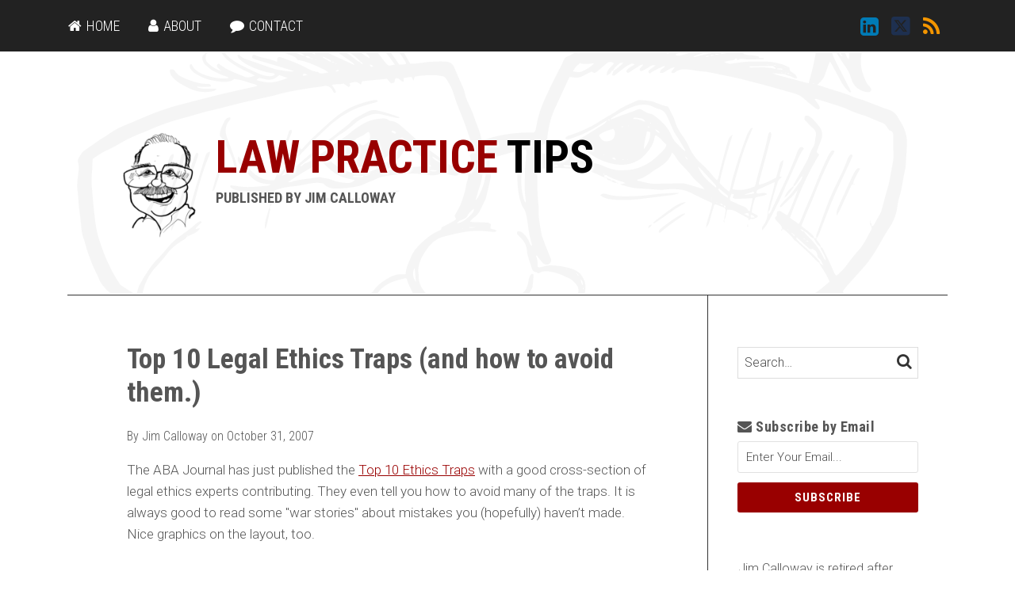

--- FILE ---
content_type: text/html; charset=UTF-8
request_url: https://www.lawpracticetipsblog.com/2007/10/top-10-legal-et.html
body_size: 15288
content:
<!DOCTYPE html>


			<!--[if IE 9]>
				<html class=' lxb_af-template_tags-get_html-ie9' lang="en-US">
			<![endif]-->

			<!--[if !(IE 9)]><!-->
				<html class='' lang="en-US">
			<!--<![endif]-->
		
	<head>
				<meta charset='UTF-8' /><meta name='robots' content='index, follow, max-image-preview:large, max-snippet:-1, max-video-preview:-1' />
	<style>img:is([sizes="auto" i], [sizes^="auto," i]) { contain-intrinsic-size: 3000px 1500px }</style>
	
	<!-- This site is optimized with the Yoast SEO plugin v26.8 - https://yoast.com/product/yoast-seo-wordpress/ -->
	<title>Top 10 Legal Ethics Traps (and how to avoid them.) | Law Practice Tips</title>
	<meta name="description" content="The ABA Journal has just published the Top 10 Ethics Traps with a good cross-section of legal ethics experts contributing. They even tell you how to avoid" />
	<link rel="canonical" href="https://www.lawpracticetipsblog.com/2007/10/top-10-legal-et.html" />
	<meta property="og:locale" content="en_US" />
	<meta property="og:type" content="article" />
	<meta property="og:title" content="Top 10 Legal Ethics Traps (and how to avoid them.)" />
	<meta property="og:description" content="The ABA Journal has just published the Top 10 Ethics Traps with a good cross-section of legal ethics experts contributing. They even tell you how to avoid" />
	<meta property="og:url" content="https://www.lawpracticetipsblog.com/2007/10/top-10-legal-et.html" />
	<meta property="og:site_name" content="Law Practice Tips" />
	<meta property="article:published_time" content="2007-10-31T17:07:56+00:00" />
	<meta property="article:modified_time" content="2019-07-17T22:09:30+00:00" />
	<meta property="og:image" content="https://www.lawpracticetipsblog.com/wp-content/plugins/lxb-yoast-tweaks/img/default-share-image-2022.png" />
	<meta name="author" content="Jim Calloway" />
	<meta name="twitter:card" content="summary_large_image" />
	<meta name="twitter:label1" content="Written by" />
	<meta name="twitter:data1" content="Jim Calloway" />
	<script type="application/ld+json" class="yoast-schema-graph">{"@context":"https://schema.org","@graph":[{"@type":"Article","@id":"https://www.lawpracticetipsblog.com/2007/10/top-10-legal-et.html#article","isPartOf":{"@id":"https://www.lawpracticetipsblog.com/2007/10/top-10-legal-et.html"},"author":[{"@id":"https://www.lawpracticetipsblog.com/#/schema/person/4f18fce9576e3386ddc7f3f253e09b39"}],"headline":"Top 10 Legal Ethics Traps (and how to avoid them.)","datePublished":"2007-10-31T17:07:56+00:00","dateModified":"2019-07-17T22:09:30+00:00","mainEntityOfPage":{"@id":"https://www.lawpracticetipsblog.com/2007/10/top-10-legal-et.html"},"wordCount":63,"articleSection":["Risk Management"],"inLanguage":"en-US"},{"@type":"WebPage","@id":"https://www.lawpracticetipsblog.com/2007/10/top-10-legal-et.html","url":"https://www.lawpracticetipsblog.com/2007/10/top-10-legal-et.html","name":"Top 10 Legal Ethics Traps (and how to avoid them.) | Law Practice Tips","isPartOf":{"@id":"https://www.lawpracticetipsblog.com/#website"},"datePublished":"2007-10-31T17:07:56+00:00","dateModified":"2019-07-17T22:09:30+00:00","author":{"@id":"https://www.lawpracticetipsblog.com/#/schema/person/4f18fce9576e3386ddc7f3f253e09b39"},"description":"The ABA Journal has just published the Top 10 Ethics Traps with a good cross-section of legal ethics experts contributing. They even tell you how to avoid","breadcrumb":{"@id":"https://www.lawpracticetipsblog.com/2007/10/top-10-legal-et.html#breadcrumb"},"inLanguage":"en-US","potentialAction":[{"@type":"ReadAction","target":["https://www.lawpracticetipsblog.com/2007/10/top-10-legal-et.html"]}]},{"@type":"BreadcrumbList","@id":"https://www.lawpracticetipsblog.com/2007/10/top-10-legal-et.html#breadcrumb","itemListElement":[{"@type":"ListItem","position":1,"name":"Home","item":"https://www.lawpracticetipsblog.com/"},{"@type":"ListItem","position":2,"name":"Top 10 Legal Ethics Traps (and how to avoid them.)"}]},{"@type":"WebSite","@id":"https://www.lawpracticetipsblog.com/#website","url":"https://www.lawpracticetipsblog.com/","name":"Law Practice Tips","description":"Published By Jim Calloway","potentialAction":[{"@type":"SearchAction","target":{"@type":"EntryPoint","urlTemplate":"https://www.lawpracticetipsblog.com/?s={search_term_string}"},"query-input":{"@type":"PropertyValueSpecification","valueRequired":true,"valueName":"search_term_string"}}],"inLanguage":"en-US"},{"@type":"Person","@id":"https://www.lawpracticetipsblog.com/#/schema/person/4f18fce9576e3386ddc7f3f253e09b39","name":"Jim Calloway","image":{"@type":"ImageObject","inLanguage":"en-US","@id":"https://www.lawpracticetipsblog.com/#/schema/person/image/491b352aa61477f59c76d1aed5d1f8ff","url":"https://secure.gravatar.com/avatar/785b0b59ca2bd04c21ad8eb864d8ddf9ee64fc334da3df6f1f8cc4c98d757083?s=96&d=blank&r=g","contentUrl":"https://secure.gravatar.com/avatar/785b0b59ca2bd04c21ad8eb864d8ddf9ee64fc334da3df6f1f8cc4c98d757083?s=96&d=blank&r=g","caption":"Jim Calloway"}}]}</script>
	<!-- / Yoast SEO plugin. -->


<link rel='dns-prefetch' href='//www.googletagmanager.com' />
<link rel='dns-prefetch' href='https://www.lawpracticetipsblog.com' />
<link rel="alternate" type="application/rss+xml" title="Law Practice Tips &raquo; Feed" href="https://www.lawpracticetipsblog.com/feed" />
<link rel="alternate" type="application/rss+xml" title="Law Practice Tips &raquo; Comments Feed" href="https://www.lawpracticetipsblog.com/comments/feed" />
<link rel='stylesheet' id='wp-block-library-css' href='https://www.lawpracticetipsblog.com/wp-includes/css/dist/block-library/style.min.css?ver=6.8.3' type='text/css' media='all' />
<style id='co-authors-plus-coauthors-style-inline-css' type='text/css'>
.wp-block-co-authors-plus-coauthors.is-layout-flow [class*=wp-block-co-authors-plus]{display:inline}

</style>
<style id='co-authors-plus-avatar-style-inline-css' type='text/css'>
.wp-block-co-authors-plus-avatar :where(img){height:auto;max-width:100%;vertical-align:bottom}.wp-block-co-authors-plus-coauthors.is-layout-flow .wp-block-co-authors-plus-avatar :where(img){vertical-align:middle}.wp-block-co-authors-plus-avatar:is(.alignleft,.alignright){display:table}.wp-block-co-authors-plus-avatar.aligncenter{display:table;margin-inline:auto}

</style>
<style id='co-authors-plus-image-style-inline-css' type='text/css'>
.wp-block-co-authors-plus-image{margin-bottom:0}.wp-block-co-authors-plus-image :where(img){height:auto;max-width:100%;vertical-align:bottom}.wp-block-co-authors-plus-coauthors.is-layout-flow .wp-block-co-authors-plus-image :where(img){vertical-align:middle}.wp-block-co-authors-plus-image:is(.alignfull,.alignwide) :where(img){width:100%}.wp-block-co-authors-plus-image:is(.alignleft,.alignright){display:table}.wp-block-co-authors-plus-image.aligncenter{display:table;margin-inline:auto}

</style>
<link rel='stylesheet' id='contact-form-7-css' href='https://www.lawpracticetipsblog.com/wp-content/plugins/contact-form-7/includes/css/styles.css?ver=6.1.3' type='text/css' media='all' />
<style id='contact-form-7-inline-css' type='text/css'>
.grecaptcha-badge { 
								visibility: hidden; 
							}
</style>
<link rel='stylesheet' id='fontawesome-css' href='https://www.lawpracticetipsblog.com/wp-content/plugins/lxb-font-awesome/css/font-awesome.css?ver=4.7' type='text/css' media='all' />
<link rel='stylesheet' id='lxb_af-enqueue-sass-front-css' href='https://www.lawpracticetipsblog.com/wp-content/themes/lxb-apple-fritter/css/front.css?ver=11.3.7' type='text/css' media='all' />
<script type="text/javascript" src="https://www.lawpracticetipsblog.com/wp-includes/js/jquery/jquery.min.js?ver=3.7.1" id="jquery-core-js"></script>
<script type="text/javascript" src="https://www.lawpracticetipsblog.com/wp-includes/js/jquery/jquery-migrate.min.js?ver=3.4.1" id="jquery-migrate-js"></script>
<script type="text/javascript" src="https://www.lawpracticetipsblog.com/wp-content/themes/lxb-apple-fritter/js/script.js?ver=11.3.7" id="lxb_af-enqueue-script-js"></script>
<script type="text/javascript" src="https://www.googletagmanager.com/gtag/js?id=G-VZYWPQW2GL" id="gtm_script-js" async="async" data-wp-strategy="async"></script>
<script type="text/javascript" src="https://www.lawpracticetipsblog.com/wp-content/plugins/lxb-dashboard-analytics/js/config.js?ver=1" id="gtm_config-js" async="async" data-wp-strategy="async"></script>
<link rel="https://api.w.org/" href="https://www.lawpracticetipsblog.com/wp-json/" /><link rel="alternate" title="JSON" type="application/json" href="https://www.lawpracticetipsblog.com/wp-json/wp/v2/posts/632" /><link rel='shortlink' href='https://www.lawpracticetipsblog.com/?p=632' />
<link rel="alternate" title="oEmbed (JSON)" type="application/json+oembed" href="https://www.lawpracticetipsblog.com/wp-json/oembed/1.0/embed?url=https%3A%2F%2Fwww.lawpracticetipsblog.com%2F2007%2F10%2Ftop-10-legal-et.html" />
<link rel="alternate" title="oEmbed (XML)" type="text/xml+oembed" href="https://www.lawpracticetipsblog.com/wp-json/oembed/1.0/embed?url=https%3A%2F%2Fwww.lawpracticetipsblog.com%2F2007%2F10%2Ftop-10-legal-et.html&#038;format=xml" />
<style class='lxb_af-inline_css'> body { background-image:  url( https://www.lawpracticetipsblog.com/wp-content/uploads/sites/557/2018/05/bg-f4.png ) ; }  body { background-position: center -420px; }  body { background-repeat: no-repeat; }  body { background-size: initial; } 
									@media ( max-width : 770px ) {
										body {
											background-image: none;
										}
									}
								 body { color: #555555; }  .lxb_af-slider .glider-prev,.lxb_af-slider .glider-next,.lxb_af-slider .glider-prev:focus,.lxb_af-slider .glider-next:focus,a,html body.lxb_af-is_maple_bar .LXB_Maple_Bar_Templating-get_memberships_abc a,html body.lxb_af-is_maple_bar .LXB_Maple_Bar_Templating-get_sources_abc a,html body.lxb_af-is_maple_bar .LXB_Maple_Bar_Templating-get_membership_author_abc_by_id a,html body.lxb_af-is_maple_bar .LXB_Maple_Bar_Templating-get_source_author_abc_by_id a,.lxb_af .mejs-controls .mejs-time-rail .mejs-time-current { color: #990000; }  html body.lxb_af-is_maple_bar .LXB_Maple_Bar_Templating-get_sources_abc a:after,html body.lxb_af-is_maple_bar .LXB_Maple_Bar_Templating-get_memberships_abc a:after,html body.lxb_af-is_maple_bar .LXB_Maple_Bar_Templating-get_membership_author_abc_by_id a:after,html body.lxb_af-is_maple_bar .LXB_Maple_Bar_Templating-get_source_author_abc_by_id a:after,.lxb_af .mejs-controls .mejs-horizontal-volume-slider .mejs-horizontal-volume-current,html body .glider-dot.active { background-color: #990000; }  .lxb_af-slider .glider-dot.active { background-color: #990000; }  a:focus img { outline-color: #990000; }  .lxb_af-globals-fonts-pairing-source_sans_source_serif blockquote { border-color: #990000; }  .lxb_af-nav_walker-item-has_hash_link:hover > a,a:hover,a:active,.current-menu-item > a,.lxb_af-slider .glider-prev:hover,.lxb_af-slider .glider-next:hover { color: rgba(153,0,0,0.65); }  a:focus { outline-color: rgba(153,0,0,0.65); }  .lxb_af-accent-color,a.lxb_af-accent-color { color: #000000; }  .lxb_af-accent-background_color { background-color: #000000; }  body { background-color: #ffffff; }  .lxb_af-grid-display-table .lxb_af-hamburger_parent-is_open .lxb_af-nav_walker-item,.lxb_af-hamburger_parent-is_open .lxb_af-widget:not( :last-child ) { border-color: #333333; }  .lxb_af-template_tags-get_archive_intro,.lxb_af-maple_bar_template_tags-get_archive_intro,.search-results .lxb_af-panel-main .lxb_af-template_tags-get_archive_intro-search-title,.search-results .lxb_af-panel-main .lxb_af-maple_bar_template_tags-get_archive_intro-search-title,.lxb_af-has_search_in_main .lxb_af-panel-main .lxb_af-template_tags-get_no_posts_found-sorry,.lxb_af-template_tags-get_archives_forms-is_404,.lxb_af-template_tags-get_no_posts_found-sorry,.lxb_af-loop > .lxb_af-template_tags-get_breadcrumbs,.lxb_af-template_tags-get_taxonomy_archive-row,.lxb_af-template_tags-get_taxonomy_archive-cell,.lxb_af-post_footer .lxb_af-template_tags-get_post_nascar:not( :last-child ),.lxb_af-post,.lxb_af-post.lxb_af-not_card,.lxb_af-post .lxb_dga_users_table td,.lxb_af-advanced_categories-get_posts .lxb_af-advanced_categories-get_posts-post,html body.lxb_af-is_wide .lxb_af-post-border,html body.lxb_af-is_maple_bar.author .lxb_af-maple_bar_template_tags-get_author_profile_sidebar-main-box,html body.lxb_af-is_maple_bar.author h4.lxb_af-before_loop_author { border-color: #dddddd; }  body .lxb_af-template_tags-get_post_nascar a,body .lxb_af-template_tags-get_post_nascar a:hover { color: rainbow; }  body .lxb_dga_user_social a,body .lxb_dga_user_social a:hover,.lxb_af-template_tags-get_author_bio_box .lxb_af-template_tags-get_user_nascar a,.lxb_af-template_tags-get_author_bio_box .lxb_af-template_tags-get_user_nascar a:hover,.author .lxb_af-template_tags-get_user_nascar a,.author .lxb_af-template_tags-get_user_nascar a:hover { color: rainbow; }  a.lxb_af-template_tags-get_pagination-button { color: #333333; }  a.lxb_af-template_tags-get_pagination-button { background-color: #ffffff; }  a.lxb_af-template_tags-get_pagination-button:hover { background-color: #f4f4f4; }  .lxb_mct_subscribe_widget_form [type="submit"] { color: #ffffff; }  .lxb_mct_subscribe_widget_form [type="submit"] { background-color: #990000; }  .lxb_mct_subscribe_widget_form [type="submit"]:hover { background-color: #820000; }  .wpcf7 [type="submit"] { color: #ffffff; }  .wpcf7 [type="submit"] { background-color: #990000; }  .wpcf7 [type="submit"]:hover { background-color: #820000; }  .lxb_af-widgets-top_stripe { position: fixed; }  .lxb_af-widgets-top_stripe { color: #ffffff; }  .lxb_af-widgets-top_stripe .lxb_af-slider .glider-prev,.lxb_af-widgets-top_stripe .lxb_af-slider .glider-next,.lxb_af-widgets-top_stripe .lxb_af-slider .glider-prev:focus,.lxb_af-widgets-top_stripe .lxb_af-slider .glider-next:focus,.lxb_af-widgets-top_stripe a { color: #ffffff; }  .lxb_af-widgets-top_stripe .lxb_af-slider .glider-dot.active { background-color: #ffffff; }  .lxb_af-widgets-top_stripe .lxb_af-nav_walker-item-has_hash_link:hover > a,.lxb_af-widgets-top_stripe a:hover,.lxb_af-widgets-top_stripe a:active,.lxb_af-widgets-top_stripe .current-menu-item > a,.lxb_af-widgets-top_stripe .lxb_af-slider .glider-prev:hover,.lxb_af-widgets-top_stripe .lxb_af-slider .glider-next:hover { color: #adadad; }  .lxb_af-widgets-top_stripe a:focus { outline-color: #adadad; }  .lxb_af-widgets-top_stripe,.lxb_af-widgets-top_stripe .lxb_af-sub_menu.lxb_af-reveal-to_visual { background-color: #222222; }  .lxb_af-widgets-top_stripe { border-width: px; }  .lxb_af-widgets-top_stripe a { text-decoration: none; }  .lxb_af-widgets-masthead { min-height: px; }  .lxb_af-widgets-masthead { border-right: none !important; }  .lxb_af-widgets-masthead { border-left: none !important; }  .lxb_af-widgets-masthead { border-style: solid; }  .lxb_af-widgets-masthead { border-width: 2px; }  .lxb_af-widgets-masthead { border-color: #ffffff; } 
									@media ( max-width : 770px ) {
										.lxb_af-widgets-masthead {
											background-image: none;
										}
									}
								 .lxb_af-widgets-masthead a { text-decoration: none; }  .lxb_af-widgets-bottom_stripe { border-width: px; }  .lxb_af-widgets-bottom_stripe a { text-decoration: none; } 
									@media ( max-width : 770px ) {
										.lxb_af-widgets-bottom_stripe {
											background-image: none;
										}
									}
								 .lxb_af-card,.lxb_af-panel-main { background-color: #ffffff; }  
					.lxb_af-card,
					.lxb_af-panel-main
				 { border-right: none !important; }  
					.lxb_af-card,
					.lxb_af-panel-main
				 { border-bottom: none !important; }  
					.lxb_af-card,
					.lxb_af-panel-main
				 { border-left: none !important; }  
					.lxb_af-card,
					.lxb_af-panel-main
				 { border-style: solid; }  .lxb_af-card,.lxb_af-panel-main { border-width: 1px; }  .lxb_af-post.lxb_af-not_card.lxb_af-grid-magazine-cell,.lxb_af-grid-magazine-cell,.lxb_af-grid-magazine-row,.lxb_af-card,.lxb_af-panel-main { border-color: #333333; }  .lxb_af-widgets-sidebar a { text-decoration: none; }  .lxb_af-widgets-sidebar { border-top: none !important; }  .lxb_af-widgets-sidebar { border-right: none !important; }  .lxb_af-widgets-sidebar { border-bottom: none !important; }  .lxb_af-widgets-sidebar { border-style: solid; }  .lxb_af-widgets-sidebar { border-width: 1px; }  .lxb_af-widgets-sidebar { border-color: #333333; }  .lxb_af-template_tags-get_author_bio_box .lxb_af-template_tags-get_author-linked_avatar { width: px; }  .lxb_af-widgets-main_header a { text-decoration: none; }  .lxb_af-widgets-main_header { border-width: px; } 
											#lxb_af-widgets-home_page_featured { padding :  ; }
										 .lxb_af-widgets-home_page_featured a { text-decoration: none; }  .lxb_af-widgets-home_page_featured { border-width: px; } 
											html body .lxb_af-page .lxb_af-loop .lxb_af-widgets.lxb_af-widgets-interstitial { padding :  ; }
										 .lxb_af-interstitial-widget_title { color: #ffffff; }  .lxb_af-widgets-interstitial { color: #999999; }  .lxb_af-widgets-interstitial a { text-decoration: none; }  .lxb_af-box-full.lxb_af-widgets-interstitial,.lxb_af-box-constrained.lxb_af-widgets-interstitial .lxb_af-interstitial-inner_wrapper { background-color: #222222; }  .lxb_af-box-full.lxb_af-widgets-interstitial,.lxb_af-box-constrained.lxb_af-widgets-interstitial .lxb_af-interstitial-inner_wrapper { border-width: 3px; }  .lxb_af-box-full.lxb_af-widgets-interstitial,.lxb_af-box-constrained.lxb_af-widgets-interstitial .lxb_af-interstitial-inner_wrapper { border-color: #333333; }  .lxb_af-widgets-main_footer a { text-decoration: none; }  .lxb_af-widgets-main_footer { border-width: px; }  .lxb_af-trailer { border-width: px; }  .lxb_af-widgets-trailer_top a { text-decoration: none; }  .lxb_af-widgets-trailer_top { border-width: px; }  .lxb_af-widgets-trailer_contact a { text-decoration: none; }  .lxb_af-widgets-trailer_extras a { text-decoration: none; }  .lxb_af-widgets-colophon { color: #666666; }  .lxb_af-widgets-colophon a { color: #666666; }  .lxb_af-widgets-colophon a { text-decoration: none; }  .lxb_af-widgets-colophon a:hover,.lxb_af-widgets-colophon a:active,.lxb_af-widgets-colophon .current-menu-item > a { color: #cccccc; }  .lxb_af-widgets-colophon a:focus { outline-color: #cccccc; }  .lxb_af-widgets-colophon { background-color: #222222; }  .lxb_af-widgets-colophon { border-width: px; }  body .lxb_af-post_content p.is-style-callout { background-color: #f2f2f2; }  body .lxb_af-post_content p.is-style-callout { color: #000; }  body .lxb_af-post_content ol.is-style-callout,body .lxb_af-post_content ul.is-style-callout { background-color: #f2f2f2; }  body .lxb_af-post_content ol.is-style-callout,body .lxb_af-post_content ul.is-style-callout { color: #000; }  .wp-block-button.is-style-warning .wp-block-button__link { background-color: #cc0000; }  .lxb_af-post_content button.is-style-warning .wp-block-button__link { color: #FFF; } </style>
			<!-- Added by lxb_af-typekit-style -->	
			<style>.lxb_af-header_text,.lxb_af-template_tags-get_post_byline,.lxb_af-template_tags-get_post_categories,h1,h2,h3,h4,h5,h6,dt,nav,.lxb_af-button,button,input[type='submit'] { font-family: 'Roboto Condensed', helvetica, arial }.lxb_af-body_text, .lxb_af-accent-body_text, nav.lxb_af-template_tags-get_breadcrumbs, body { font-family: 'Roboto', helvetica, arial }</style>
		
				
			<link rel='preconnect' href='https://fonts.gstatic.com' crossorigin />
			<link rel='preload' as='style' href='https://fonts.googleapis.com/css?family=Roboto+Condensed%3A300%2C300i%2C700%2C700i%7CRoboto%3A300%2C300i%2C700%2C700i&display=swap' />
		
				<link data-lxb_af_media_switch='all' rel='stylesheet' href='https://fonts.googleapis.com/css?family=Roboto+Condensed%3A300%2C300i%2C700%2C700i%7CRoboto%3A300%2C300i%2C700%2C700i&display=swap' media='print'>
			
			<style>
				.mc_website, body .main .mc_website {
					border: 0 !important;
					clip: rect( 1px, 1px, 1px, 1px );
					height: 0 !important;
					overflow: hidden !important;
					padding: 0 !important;
					position: absolute !important;
					width: 0 !important;
				}
				
				.screen-reader-text {
					clip: rect( 1px, 1px, 1px, 1px );
					height: 1px;
					overflow: hidden;
					position: absolute !important;
					width: 1px;
				}
			</style>
		<link rel="icon" href="https://www.lawpracticetipsblog.com/wp-content/uploads/sites/557/2019/06/cropped-blog-icon-1-1-32x32.png" sizes="32x32" />
<link rel="icon" href="https://www.lawpracticetipsblog.com/wp-content/uploads/sites/557/2019/06/cropped-blog-icon-1-1-192x192.png" sizes="192x192" />
<link rel="apple-touch-icon" href="https://www.lawpracticetipsblog.com/wp-content/uploads/sites/557/2019/06/cropped-blog-icon-1-1-180x180.png" />
<meta name="msapplication-TileImage" content="https://www.lawpracticetipsblog.com/wp-content/uploads/sites/557/2019/06/cropped-blog-icon-1-1-270x270.png" />
<meta name="viewport" content="width=device-width, initial-scale=1" /><link rel="profile" href="//gmpg.org/xfn/11"><script id='LXB_DBA_Localize' type='application/json'>{"subsite_measurement_id":"G-VZYWPQW2GL","network_measurement_id":"","needs_consent":false}</script>			<style>
				.lxb_accordion_links_icon_widget-links-rainbow [class*='twitter']   { color: #1E3050; }
				.lxb_accordion_links_icon_widget-links-rainbow [class*='facebook']  { color: #3b5998; }
				.lxb_accordion_links_icon_widget-links-rainbow [class*='google']    { color: #dd4b39; }
				.lxb_accordion_links_icon_widget-links-rainbow [class*='linkedin']  { color: #007bb6; }
				.lxb_accordion_links_icon_widget-links-rainbow [class*='flickr']    { color: #ff0084; }
				.lxb_accordion_links_icon_widget-links-rainbow [class*='instagram'] { color: #3f729b; }
				.lxb_accordion_links_icon_widget-links-rainbow [class*='pinterest'] { color: #c92228; }
				.lxb_accordion_links_icon_widget-links-rainbow [class*='youtube']   { color: #bb0000; }

				.lxb_accordion_links_icon_widget-links-black .lxb_accordion_links_icon_widget-link > * { color: black; }
				.lxb_accordion_links_icon_widget-links-white .lxb_accordion_links_icon_widget-link > * { color: white; }

				.lxb_accordion_links_icon_widget-sr_only {
					position: absolute;
					width: 1px;
					height: 1px;
					padding: 0;
					margin: -1px;
					overflow: hidden;
					clip: rect(0,0,0,0);
					border: 0;
				}

			</style>
		<style type='text/css' > 
			.lxb_af-lexblog_credit-widget-link,
			.lxb_af-lexblog_credit-widget-link:hover {
				color: #666666 !important;
			} </style><style type='text/css' > #lxb_af-marquee-3 h1.lxb_af-marquee-widget-title { font-size: 58px;}
				@media ( max-width : 580px ) {
						#lxb_af-marquee-3 h1.lxb_af-marquee-widget-title {
							font-size: 46.4px;
						}
					}
			
				@media ( max-width : 400px ) {
						#lxb_af-marquee-3 h1.lxb_af-marquee-widget-title {
							font-size: 37.12px;
						}
					}
			#lxb_af-marquee-3 p.lxb_af-marquee-widget-tagline { font-size: 18px;}
				@media ( max-width : 580px ) {
						#lxb_af-marquee-3 p.lxb_af-marquee-widget-tagline {
							font-size: 16px;
						}
					}
			
				@media ( max-width : 400px ) {
						#lxb_af-marquee-3 p.lxb_af-marquee-widget-tagline {
							font-size: 16px;
						}
					}
			#lxb_af-marquee-9 p.lxb_af-marquee-widget-tagline { font-size: 22px;}
				@media ( max-width : 580px ) {
						#lxb_af-marquee-9 p.lxb_af-marquee-widget-tagline {
							font-size: 17.6px;
						}
					}
			
				@media ( max-width : 400px ) {
						#lxb_af-marquee-9 p.lxb_af-marquee-widget-tagline {
							font-size: 16px;
						}
					}
			#lxb_af-marquee-12 h1.lxb_af-marquee-widget-title { font-size: 12px;}
				@media ( max-width : 580px ) {
						#lxb_af-marquee-12 h1.lxb_af-marquee-widget-title {
							font-size: 25px;
						}
					}
			
				@media ( max-width : 400px ) {
						#lxb_af-marquee-12 h1.lxb_af-marquee-widget-title {
							font-size: 25px;
						}
					}
			#lxb_af-marquee-12 p.lxb_af-marquee-widget-tagline { font-size: 12px;}
				@media ( max-width : 580px ) {
						#lxb_af-marquee-12 p.lxb_af-marquee-widget-tagline {
							font-size: 16px;
						}
					}
			
				@media ( max-width : 400px ) {
						#lxb_af-marquee-12 p.lxb_af-marquee-widget-tagline {
							font-size: 16px;
						}
					}
			 </style><style type='text/css' > #lxb_af-call_to_action-3.lxb_af-call_to_action a.lxb_af-button { font-size: 17px;}#lxb_af-call_to_action-3.lxb_af-call_to_action a.lxb_af-button { 
						text-transform: inherit;
					}#lxb_af-call_to_action-3.lxb_af-call_to_action a.lxb_af-button { 
						border-radius: 3px;
						text-align: center;
					}#lxb_af-call_to_action-3.lxb_af-call_to_action a.lxb_af-button { 
						color: #333333;
					}#lxb_af-call_to_action-3.lxb_af-call_to_action a.lxb_af-button { 
						background-color: #eaeaea;
					}#lxb_af-call_to_action-3.lxb_af-call_to_action a.lxb_af-button:hover { 
						background-color: #d8d8d8;
					} </style><script id='LXB_AF_Breakpoints' type='application/json'>{"full_bleed":1710,"max":1100,"large":900,"medium":770,"small":580,"xsmall":400,"min":320}</script><style type='text/css' > 
								/* global */
								#search-4 form {  border-color : #cccccc ;  border-width: 1px; border-style: solid;  }
							
								/* global */
								#search-5 form {  border-color : #cfcfcf ;  border-width: 1px; border-style: solid;  }
							
								/* global */
								#search-9 form {  border-color : #dddddd ;  border-width: 1px; border-style: solid;  }
							
									/* global, with legacy media query */
									@media ( min-width : 770px ) {
										#lxb_af-firm_credit-3 {  padding : 70px 0 0 25px ;  }
									}
								
									/* global, with legacy media query */
									@media ( min-width : 770px ) {
										#lxb_af-firm_credit-5 {  padding : 0 0 30px 0 ;  }
									}
								
									/* global, with legacy media query */
									@media ( min-width : 770px ) {
										#lxb_af-firm_credit-12 {  padding : 20px 0px 9px 13px ;  }
									}
								
									/* global, with legacy media query */
									@media ( min-width : 770px ) {
										#lxb_af-marquee-3 {  padding : 65px 0px 35px 70px ;  }
									}
								
									/* global, with legacy media query */
									@media ( min-width : 770px ) {
										#lxb_af-marquee-9 {  padding : 55px 0px 0px 100px ;  }
									}
								
									/* global, with legacy media query */
									@media ( min-width : 770px ) {
										#lxb_af-marquee-10 {  padding : 45px 10px 0px 0px ;  }
									}
								 </style>	</head>
	
		<body class="wp-singular post-template-default single single-post postid-632 single-format-standard wp-embed-responsive wp-theme-lxb-apple-fritter lxb_af-is_front_end lxb_af-content-width-660 lxb_af-is_first_page lxb_af-is_paginationed_page lxb_af-user_is_not_priveleged lxb_af-is_not_cards lxb_af-is_not_magazine lxb_af-main-sidebar-float-right lxb_af-globals-design-post_share_icon_color_scheme-rainbow lxb_af-globals-design-author_follow_icon_color_scheme-rainbow lxb_af-globals-fonts-pairing-roboto_condensed_roboto lxb_af-header-top_stripe-vertical_whitespace-500 lxb_af-header-top_stripe-position-fixed lxb_af-header-masthead-widget_layout-default lxb_af-header-bottom_stripe-widget_layout-grid lxb_af-main-layout_design-byline_last_sep- lxb_af-main-layout_design-archive_header-loop lxb_af-main-content-breadcrumbs-hide_breadcrumbs lxb_af-main-content-post_byline_href-user_url lxb_af-main-content-nascar-in_post_footerindex_after_post lxb_af-main-content-nascar_which_links-printtwitterfacebookemaillinkedingoogle_plus lxb_af-main-content-related_posts-1 lxb_af-main-content-related_posts_section_title-RelatedPosts lxb_af-main-home_page_featured-box-constrained lxb_af-main-interstitial-which_templates-single-post lxb_af-main-interstitial-after_which_paragraph-after lxb_af-main-main_footer-widget_layout-grid lxb_af-footer-trailer_contact-align-none lxb_af-footer-trailer_contact-width-1111 lxb_af-footer-trailer_extras-align-none lxb_af-blocks-core_paragraph-callout_bg-f2f2f2 lxb_af-blocks-core_paragraph-callout_text-000 lxb_af-blocks-core_list-callout_bg-f2f2f2 lxb_af-blocks-core_list-callout_text-000 lxb_af-blocks-core_button-warning_button_bg-cc0000 lxb_af-blocks-core_button-warning_button_text-FFF lxb_af-lxb_ogre-design-byline-hide_byline  has_support_pin " >

		<!-- before wp_body_open -->
				<!-- after wp_body_open -->

				<a class='screen-reader-text lxb_af-template_tags-get_skip_link' href='#lxb_af-loop'>Skip to content</a>
				<div class='lxb_af-page' >

						<header role='banner' class='lxb_af lxb_af-box-full lxb_af-panel lxb_af-panel-header lxb_af-grid-parade'>
				
			<div  id='lxb_af-widgets-top_stripe' class='lxb_af lxb_af-box-full lxb_af-drop_shadow- lxb_af-position-fixed lxb_af-text_decoration-none lxb_af-vertical_whitespace-500 lxb_af-widgets lxb_af-widgets-top_stripe lxb_af-grid-parade lxb_af-grid-display-table     lxb_af-hamburger_grandparent lxb_af-hamburger_grandparent-is_closed lxb_af-has_bg  '>
				<div class='lxb_af-top_stripe-inner_wrapper lxb_af-inner_wrapper lxb_af-grid-clear lxb_af-hamburger_parent lxb_af-hamburger_parent-is_closed'>
					<section id="lxb_af-hamburger-3" class="lxb_af-widget lxb_af-hamburger lxb_af-grid-display-table_cell lxb_af-widgets-top_stripe-widget lxb_af-hamburger-position- lxb_af-hide_edit_shortcut" ><h3 class='lxb_af-hamburger-widget-toggle-title lxb_af-hamburger-widget-toggle-position-left'><a aria-label='Menu' aria-expanded='false' class='lxb_af-hamburger-widget-toggle lxb_af-toggle lxb_af-hide-gt-medium lxb_af-toggle-is_closed' href='#'><span class='lxb_af-hamburger-widget-toggle_icon icon-reorder lxb_af-hamburger-widget-toggle_icon-size_500'></span> <span class='lxb_af-hamburger-widget-toggle_label lxb_af-hamburger-widget-toggle_label-icon-reorder screen-reader-text'  >Menu</span></a></h3></section><section id="lxb_af-nav-3" class="lxb_af-widget lxb_af-nav lxb_af-grid-display-table_cell lxb_af-widgets-top_stripe-widget lxb_af-is_not_hamburger lxb_af-has_hamburger_sibling lxb_af-hide-lt-medium lxb_af-is_not_stuck_to_hamburger lxb_af-is_neither_hamburger_nor_stuck_to_hamburger lxb_af-text_align-left lxb_af-grid-width-8_of_11" ><nav aria-label="primary" class="lxb_af-nav-widget lxb_af-nav-widget-primary" style="  text-transform: uppercase;  "><span class=' menu-item menu-item-type-custom menu-item-object-custom lxb_af-nav_walker-item '><a  href='/'  class='lxb_af-nav_walker-item-link lxb_af-nav_walker-item-text_link  '><i class="icon-home"></i> Home</a></span><span class=' menu-item menu-item-type-post_type menu-item-object-page lxb_af-nav_walker-item '><a  href='https://www.lawpracticetipsblog.com/about'  class='lxb_af-nav_walker-item-link lxb_af-nav_walker-item-text_link  '><i class="icon-user"></i> About</a></span><span class=' menu-item menu-item-type-post_type menu-item-object-page lxb_af-nav_walker-item '><a  href='https://www.lawpracticetipsblog.com/contact'  class='lxb_af-nav_walker-item-link lxb_af-nav_walker-item-text_link  '><i class="icon-comment"></i> Contact</a></span></nav></section><section id="lxb_accordion_links_icon_widget-9" class="lxb_af-widget lxb_accordion_links_icon_widget lxb_af-grid-display-table_cell lxb_af-widgets-top_stripe-widget lxb_af-is_not_hamburger lxb_af-has_hamburger_sibling lxb_af-hide-lt-medium lxb_af-is_not_stuck_to_hamburger lxb_af-is_neither_hamburger_nor_stuck_to_hamburger lxb_af-text_align-right lxb_af-grid-width-3_of_11" ><div class='lxb_accordion_links_icon_widget-links lxb_accordion_links_icon_widget-links-rainbow'>
					<a href='https://www.linkedin.com/in/jimcalloway/' class='lxb_accordion_links_icon_widget-link lxb_accordion_links_icon_widget-link-linkedin'  rel="noopener">
						<span class='icon-linkedin-sign'></span>
						<span class='screen-reader-text'>
							LinkedIn
						</span>
					</a>
				
					<a href='https://twitter.com/jimcalloway' class='lxb_accordion_links_icon_widget-link lxb_accordion_links_icon_widget-link-twitter'  rel="noopener">
						<span class='icon-twitter-sign'></span>
						<span class='screen-reader-text'>
							Twitter
						</span>
					</a>
				
					<a href='/feed/' class='lxb_accordion_links_icon_widget-link lxb_accordion_links_icon_widget-link-rss'  rel="noopener">
						<span class='icon-rss'></span>
						<span class='screen-reader-text'>
							RSS
						</span>
					</a>
				</div></section><section id="lxb_af-marquee-12" class="lxb_af-widget lxb_af-marquee lxb_af-grid-display-table_cell lxb_af-widgets-top_stripe-widget lxb_af-is_not_hamburger lxb_af-has_hamburger_sibling lxb_af-is_stuck_to_hamburger lxb_af-hamburger-position- lxb_af-text_align-left lxb_af-hide-all-gt-medium lxb_af-layout_options-lxb_af-hide-all-gt-medium" >
				<div class='lxb_af-marquee-widget-title_tagline_wrap lxb_af-marquee-widget-title_tagline_wrap-bottom '>
					
			<h1 style='' class='lxb_af-marquee-widget-title lxb_af-marquee-widget-title-has_logo-  accent_parent- lxb_af-accent_parent- lxb_af-accent_parent- lxb_af-accent_parent- lxb_af-accent_parent- lxb_af-header-uppercase lxb_af-header-bold lxb_af-header-bold'>
				<a style=' color:#ffffff; ' class='lxb_af-marquee-widget-title-link' href='https://www.lawpracticetipsblog.com'>Law Practice Tips</a>
			</h1>
		
					<p style='  color:#999999; ' class='lxb_af-marquee-widget-tagline lxb_af-marquee-widget-tagline-has_logo- lxb_af-accent- lxb_af-header_text'>Published By Jim Calloway</p>
				</div>
			</section><section id="search-7" class="lxb_af-widget search lxb_af-grid-display-table_cell lxb_af-widgets-top_stripe-widget lxb_af-is_not_hamburger lxb_af-has_hamburger_sibling lxb_af-hide-lt-medium lxb_af-is_not_stuck_to_hamburger lxb_af-is_neither_hamburger_nor_stuck_to_hamburger lxb_af-hide_edit_shortcut lxb_af-hide-all-gt-medium lxb_af-layout_options-lxb_af-hide-all-gt-medium" ><form method='get' class='lxb_af-template_tags-get_search_form' action='https://www.lawpracticetipsblog.com' role='search' >
						
				<label class='screen-reader-text' for='lxb_af-s-559504'>Search&hellip;</label>
				
			<!--[if IE 9]>
				<input class='lxb_af-template_tags-get_search_form-search' type='search' id='lxb_af-s-559504' value='Search&hellip;' name='s'>
			<![endif]-->
		
				
			<!--[if !(IE 9)]><!-->
				<input class='lxb_af-template_tags-get_search_form-search' type='search' placeholder='Search&hellip;' id='lxb_af-s-559504'  name='s'>
			<!--<![endif]-->
		
		
						
						<button class='lxb_af-template_tags-get_search_form-submit lxb_af-button' value='Search'><span class='screen-reader-text'>Search</span> <span class='icon-search'></span></button>
					</form>
			</section>
				</div>
			</div>
						
			<div  id='lxb_af-widgets-masthead' class='lxb_af lxb_af-box-full lxb_af-hide_from_media- lxb_af-min_height- lxb_af-position- lxb_af-text_decoration-none lxb_af-widget_layout-default lxb_af-widgets lxb_af-widgets-masthead lxb_af-grid-parade lxb_af-grid-display-normal     lxb_af-not_hamburger_grandparent lxb_af-has_no_bg lxb_af-is_grandparent_of_only_narrow_hiders '>
				<div class='lxb_af-masthead-inner_wrapper lxb_af-inner_wrapper lxb_af-grid-clear '>
					<section id="lxb_af-marquee-3" class="lxb_af-widget lxb_af-marquee lxb_af-widgets-masthead-widget lxb_af-is_not_hamburger lxb_af-has_no_hamburger_sibling lxb_af-text_align-left lxb_af-padding-65px 0px 35px 70px lxb_af-center_if_narrow lxb_af-layout_options-lxb_af-center_if_narrow lxb_af-hide-all-lt-medium lxb_af-layout_options-lxb_af-hide-all-lt-medium lxb_af-grid-width-4_of_5" ><a class='lxb_af-blog-get_linked_logo lxb_af-blog-get_linked_logo-marquee-widget lxb_af-blog-get_linked_logo-marquee-widget-size- lxb_af-blog-get_linked_logo-marquee-widget-style-left lxb_af-blog-get_linked_logo-vertical_align_top'  href='https://www.lawpracticetipsblog.com' ><img  loading='lazy' decoding='async'  width='92' height='133' class='lxb_af-blog-get_logo lxb_af-blog-get_logo-get_linked_logo lxb_af-blog-get_logo-get_linked_logo-marquee-widget lxb_af-blog-get_logo-get_linked_logo-marquee-widget-size- lxb_af-blog-get_logo-get_linked_logo-marquee-widget-style-left lxb_af-blog-get_logo-get_linked_logo-vertical_align_top' src='https://www.lawpracticetipsblog.com/wp-content/uploads/sites/557/2018/05/blog-icon-184x266.png' alt='Law Practice Tips logo' srcset='https://www.lawpracticetipsblog.com/wp-content/uploads/sites/557/2018/05/blog-icon-550x795.png 550w, https://www.lawpracticetipsblog.com/wp-content/uploads/sites/557/2018/05/blog-icon-83x120.png 83w, https://www.lawpracticetipsblog.com/wp-content/uploads/sites/557/2018/05/blog-icon-221x320.png 221w, https://www.lawpracticetipsblog.com/wp-content/uploads/sites/557/2018/05/blog-icon-768x1110.png 768w, https://www.lawpracticetipsblog.com/wp-content/uploads/sites/557/2018/05/blog-icon-512x740.png 512w, https://www.lawpracticetipsblog.com/wp-content/uploads/sites/557/2018/05/blog-icon-40x58.png 40w, https://www.lawpracticetipsblog.com/wp-content/uploads/sites/557/2018/05/blog-icon-80x116.png 80w, https://www.lawpracticetipsblog.com/wp-content/uploads/sites/557/2018/05/blog-icon-160x231.png 160w, https://www.lawpracticetipsblog.com/wp-content/uploads/sites/557/2018/05/blog-icon-320x463.png 320w, https://www.lawpracticetipsblog.com/wp-content/uploads/sites/557/2018/05/blog-icon.png 1100w, https://www.lawpracticetipsblog.com/wp-content/uploads/sites/557/2018/05/blog-icon-367x530.png 367w, https://www.lawpracticetipsblog.com/wp-content/uploads/sites/557/2018/05/blog-icon-734x1061.png 734w, https://www.lawpracticetipsblog.com/wp-content/uploads/sites/557/2018/05/blog-icon-275x398.png 275w, https://www.lawpracticetipsblog.com/wp-content/uploads/sites/557/2018/05/blog-icon-825x1193.png 825w, https://www.lawpracticetipsblog.com/wp-content/uploads/sites/557/2018/05/blog-icon-220x318.png 220w, https://www.lawpracticetipsblog.com/wp-content/uploads/sites/557/2018/05/blog-icon-440x636.png 440w, https://www.lawpracticetipsblog.com/wp-content/uploads/sites/557/2018/05/blog-icon-660x954.png 660w, https://www.lawpracticetipsblog.com/wp-content/uploads/sites/557/2018/05/blog-icon-880x1272.png 880w, https://www.lawpracticetipsblog.com/wp-content/uploads/sites/557/2018/05/blog-icon-184x266.png 184w, https://www.lawpracticetipsblog.com/wp-content/uploads/sites/557/2018/05/blog-icon-917x1325.png 917w, https://www.lawpracticetipsblog.com/wp-content/uploads/sites/557/2018/05/blog-icon-138x199.png 138w, https://www.lawpracticetipsblog.com/wp-content/uploads/sites/557/2018/05/blog-icon-413x597.png 413w, https://www.lawpracticetipsblog.com/wp-content/uploads/sites/557/2018/05/blog-icon-688x994.png 688w, https://www.lawpracticetipsblog.com/wp-content/uploads/sites/557/2018/05/blog-icon-963x1392.png 963w, https://www.lawpracticetipsblog.com/wp-content/uploads/sites/557/2018/05/blog-icon-123x178.png 123w, https://www.lawpracticetipsblog.com/wp-content/uploads/sites/557/2018/05/blog-icon-110x159.png 110w, https://www.lawpracticetipsblog.com/wp-content/uploads/sites/557/2018/05/blog-icon-330x477.png 330w, https://www.lawpracticetipsblog.com/wp-content/uploads/sites/557/2018/05/blog-icon-300x434.png 300w, https://www.lawpracticetipsblog.com/wp-content/uploads/sites/557/2018/05/blog-icon-600x867.png 600w, https://www.lawpracticetipsblog.com/wp-content/uploads/sites/557/2018/05/blog-icon-344x497.png 344w, https://www.lawpracticetipsblog.com/wp-content/uploads/sites/557/2018/05/blog-icon-55x80.png 55w' sizes='( max-width: 770px ) calc( 100vw - 30px ), 92px'></a>
						<div style=' max-width : calc( ( 100% - 92px ) - 2em ) ; ' class='lxb_af-marquee-widget-title_tagline_wrap lxb_af-marquee-widget-title_tagline_wrap-right  vertical_align_top'>
							
			<h1 style=' text-shadow : 2px 2px 3px #ffffff; ' class='lxb_af-marquee-widget-title lxb_af-marquee-widget-title-has_logo-left lxb_af-header_text accent_parent-lxb_af-header_text lxb_af-accent_parent- lxb_af-accent_parent-lxb_af-header_text lxb_af-accent_parent- lxb_af-accent_parent-color lxb_af-header-uppercase lxb_af-header-bold lxb_af-header-bold'>
				<a style=' color:#980000; ' class='lxb_af-marquee-widget-title-link' href='https://www.lawpracticetipsblog.com'>Law Practice <span class='lxb_af-formatting-accent lxb_af-header_text lxb_af-accent- lxb_af-accent-lxb_af-header_text lxb_af-accent- lxb_af-accent-color'>Tips</span></a>
			</h1>
		
							<p style=' text-shadow : 1px 1px 2px #ffffff;   color:; ' class='lxb_af-marquee-widget-tagline lxb_af-marquee-widget-tagline-has_logo-left lxb_af-accent-uppercase lxb_af-accent-bold lxb_af-header_text'>Published By Jim Calloway</p>
						</div>
					</section>
				</div>
			</div>
									</header>

						<main role="main" class="lxb_af lxb_af-archive_header-loop lxb_af-background_color-ffffff lxb_af-border_color-333333 lxb_af-border_sides-top lxb_af-border_width-1 lxb_af-box-constrained lxb_af-byline_last_sep- lxb_af-panel lxb_af-panel-main">

								
								
								<div class="lxb_af-grid-parade lxb_af-parade-loop-sidebar lxb_af" >
					
										<div id= 'lxb_af-loop' class= 'lxb_af-loop lxb_af-grid-width-8_of_11' >

																		
															
																			
						

	<article  data-qa="exclude" class="post-632 post type-post status-publish format-standard hentry category-risk-management lxb_af-post lxb_af-post-first lxb_af-not_card lxb_af-grid-not-magazine-cell">
 		
 		<header role="presentation" class="lxb_af-post_header lxb_af-grid-parade">

 			
						
			<h1 class='lxb_af-template_tags-get_post_title'>Top 10 Legal Ethics Traps (and how to avoid them.)</h1>
													
			<div class='lxb_af-post_header-meta'>

								
				<div class='lxb_af-post_header-meta-byline_cat_wrap'>	
					<div class='lxb_af-template_tags-get_post_byline lxb_af-post_meta'>By <span class='lxb_af-template_tags-get_authors lxb_af-template_tags-get_authors-get_linked_author_names lxb_af-template_tags-get_authors-get_linked_author_names-get_post_byline-authors'><span class='lxb_af-template_tags-get_author lxb_af-template_tags-get_author-get_authors-author'>Jim Calloway</span></span> on <time datetime='2007-10-31 12:00' class='lxb_af-template_tags-get_post_date lxb_af-template_tags-get_post_date-get_post_byline-date'>October 31, 2007</time></div>		
					
				</div>

								
			</div>

		</header>
		
		<div class="lxb_af-post_content lxb_af-clear">

				
			
					
						
			<p>The ABA Journal has just published the <a href="http://www.abajournal.com/magazine/top_10_ethics_traps/">Top 10 Ethics Traps</a> with a good cross-section of legal ethics experts contributing. They even tell you how to avoid many of the traps. It is always good to read some &quot;war stories&quot; about mistakes you (hopefully) haven&#8217;t made. Nice graphics on the layout, too.</p>

			
			
		</div>
  
		<footer role="presentation" class="lxb_af-post_footer">

			<!-- This div will get jQuery'd out if it ends up being empty, but we want to give maple bar a chance to hook in with a wrapper div. -->
			<div class='lxb_af-post_footer-cat_wrap'>
											</div>

			
										<div class='lxb_af-template_tags-get_post_nascar lxb_af-template_tags-get_post_nascar-rainbow'><a class='lxb_af-template_tags-get_post_print_link' href='#'><span class="screen-reader-text">Print:</span><span class="icon-print"></span></a><div class='post-social font-awesome lxb_nascar_js'><a rel='noopener'  target='_blank'   class = 'icon-envelope-alt lxb_nascar_share'  href = 'mailto:?subject=Top%2010%20Legal%20Ethics%20Traps%20%28and%20how%20to%20avoid%20them.%29%20-%20Law%20Practice%20Tips&amp;body=https://www.lawpracticetipsblog.com/2007/10/top-10-legal-et.html' ><span class='screen-reader-text'>Email this post</span></a><a rel='noopener' href="https://twitter.com/share/?text=Top+10+Legal+Ethics+Traps+%28and+how+to+avoid+them.%29&#038;url=https://www.lawpracticetipsblog.com/2007/10/top-10-legal-et.html" target='_blank' data-share_to = 'http://twitter.com/share' data-text = 'Top 10 Legal Ethics Traps (and how to avoid them.)' data-url = 'https://www.lawpracticetipsblog.com/2007/10/top-10-legal-et.html' class = 'icon-twitter-sign lxb_nascar_share'><span class='screen-reader-text'>Tweet this post</span></a><a rel='noopener' href="https://www.facebook.com/sharer.php/?u=https://www.lawpracticetipsblog.com/2007/10/top-10-legal-et.html" target='_blank' data-share_to = 'http://www.facebook.com/sharer.php' data-u = 'https://www.lawpracticetipsblog.com/2007/10/top-10-legal-et.html' class = 'icon-facebook-sign lxb_nascar_share'><span class='screen-reader-text'>Like this post</span></a><a rel='noopener' href='http://www.linkedin.com/shareArticle/?mini=true&#038;url=https%3A%2F%2Fwww.lawpracticetipsblog.com%2F2007%2F10%2Ftop-10-legal-et.html&#038;title=Top+10+Legal+Ethics+Traps+%28and+how+to+avoid+them.%29+-+Law+Practice+Tips&#038;summary' target='_blank'  data-share_to = 'http://www.linkedin.com/shareArticle'  data-mini = 'true'  data-url = 'https://www.lawpracticetipsblog.com/2007/10/top-10-legal-et.html'  data-title = 'Top 10 Legal Ethics Traps (and how to avoid them.) - Law Practice Tips'   class = 'icon-linkedin-sign lxb_nascar_share' ><span class='screen-reader-text'>Share this post on LinkedIn</span></a></div></div>			
			<div class='lxb_af-template_tags-get_related_posts lxb_af-grid-box-constrained lxb_af-grid-clear  '><h5 class='lxb_af-template_tags-get_related_posts-title'>Related Posts</h5><div class='lxb_related_posts'><div class='lxb_related_posts lxb_af-box_max_padder lxb_af-grid-display-table lxb_af-grid-display-table-not_remainders'><div class='lxb_af-grid-display-table_row'>
				<div class='lxb_af-grid-width-1_of_3 lxb_related_posts-single lxb_af-grid-display-table_cell'>
					<div class='lxb_related_post'>
						<a class='lxb_related_posts-title_link' href='https://www.lawpracticetipsblog.com/2023/08/passwords-are-major-annoyance.html'>Passwords Are a Major Annoyance of the Digital Age. How to Cope.</a>
						<div class='lxb_related_posts-date'>August 7, 2023</div>
					</div>
				</div>
			
				<div class='lxb_af-grid-width-1_of_3 lxb_related_posts-single lxb_af-grid-display-table_cell'>
					<div class='lxb_related_post'>
						<a class='lxb_related_posts-title_link' href='https://www.lawpracticetipsblog.com/2023/05/law-firm-staff-hiring-procedures.html'>Law Firm Staff Hiring Procedures. Something Else More Complicated Than It Used To Be.</a>
						<div class='lxb_related_posts-date'>May 2, 2023</div>
					</div>
				</div>
			
				<div class='lxb_af-grid-width-1_of_3 lxb_related_posts-single lxb_af-grid-display-table_cell'>
					<div class='lxb_related_post'>
						<a class='lxb_related_posts-title_link' href='https://www.lawpracticetipsblog.com/2022/11/protecting-client-info.html'>Protecting Client Information on Portable Devices</a>
						<div class='lxb_related_posts-date'>November 21, 2022</div>
					</div>
				</div>
			</div></div></div></div>
		</footer>

	</article>


			<aside  data-lxb_af_interstitial_insert_after='after'  id='lxb_af-widgets-interstitial' class='lxb_af lxb_af-after_which_paragraph-after lxb_af-box-constrained lxb_af-text_decoration-none lxb_af-which_templates-single-post lxb_af-widgets lxb_af-widgets-interstitial lxb_af-grid-parade lxb_af-grid-display-normal     lxb_af-not_hamburger_grandparent lxb_af-has_bg  '>
				<div class='lxb_af-interstitial-inner_wrapper lxb_af-inner_wrapper lxb_af-grid-clear '>
					<section id="custom_html-5" class="widget_text lxb_af-widget custom_html lxb_af-widgets-interstitial-widget lxb_af-is_not_hamburger lxb_af-has_no_hamburger_sibling lxb_af-grid-align-left lxb_af-text_align-left lxb_af-grid-width-5_of_11" ><h3 data-widget-id="custom_html-5" class="lxb_af-widget_title lxb_af-interstitial-widget_title custom_html-5-widget_title ">Subscribe</h3><div class="textwidget custom-html-widget"><p style="font-size: 16px;margin:0px 20px 0px 0px;">
Receive tips and insights from Jim in your inbox.	
</p></div></section><section id="lxb_mct_subscribe_widget-5" class="lxb_af-widget lxb_mct_subscribe_widget lxb_af-widgets-interstitial-widget lxb_af-is_not_hamburger lxb_af-has_no_hamburger_sibling lxb_af-grid-align-right lxb_af-text_align-left lxb_af-grid-width-6_of_11" >
			
			
			<form class='lxb_mct_subscribe_widget_form  ' action='https://www.lawpracticetipsblog.com/2007/10/top-10-legal-et.html#lxb_mct-form-1' method='post'>
				
				<input type='email' required class='' id='lxb_mct-form-1' name='mc_email' placeholder='Your Email Address'>
				<label for='mc_website-lxb_mct-form-1' class='mc_website_label screen-reader-text '>Your website url</label>
				<input type='text' id='mc_website-lxb_mct-form-1' class='mc_website ' tabindex='-1' aria-hidden='true' name='mc_website' value='Website'>
				
				
				
				<input type='submit' class='' id='mc_submit-lxb_mct-form-1' name='mc_submit' value='Submit'>
				<input type='hidden' name='mc_input_id' value='lxb_mct-form-1'>
				<input type='hidden' name='mc_list_id' value='6ab8944224'>
				<input type='hidden' name='mc_redirect_to' value=''>
				<input type='hidden' id='mc_load_time-lxb_mct-form-1' name='mc_load_time' value='0'>
				<input type='hidden' name='profile_link_classes' value=''>
			</form>
			
			
			
		</section>
				</div>
			</aside>
																					
						
						
					<!-- end .loop -->
					</div>

										
			<aside  id='lxb_af-widgets-sidebar' class='lxb_af lxb_af-archive_float- lxb_af-author_archive_float- lxb_af-float-right lxb_af-index_float- lxb_af-single_post_float- lxb_af-text_decoration-none lxb_af-widgets lxb_af-widgets-sidebar lxb_af-grid-display-normal lxb_af-grid-width-3_of_11    lxb_af-not_hamburger_grandparent lxb_af-has_no_bg  '>
				<div class='lxb_af-sidebar-inner_wrapper lxb_af-inner_wrapper lxb_af-grid-clear '>
					<section id="search-9" class="lxb_af-widget search lxb_af-widgets-sidebar-widget lxb_af-is_not_hamburger lxb_af-has_no_hamburger_sibling lxb_af-hide_edit_shortcut lxb_af-border_color-#dddddd lxb_af-hide-all-lt-medium lxb_af-layout_options-lxb_af-hide-all-lt-medium" ><form method='get' class='lxb_af-template_tags-get_search_form' action='https://www.lawpracticetipsblog.com' role='search' >
						
				<label class='screen-reader-text' for='lxb_af-s-816775'>Search&hellip;</label>
				
			<!--[if IE 9]>
				<input class='lxb_af-template_tags-get_search_form-search' type='search' id='lxb_af-s-816775' value='Search&hellip;' name='s'>
			<![endif]-->
		
				
			<!--[if !(IE 9)]><!-->
				<input class='lxb_af-template_tags-get_search_form-search' type='search' placeholder='Search&hellip;' id='lxb_af-s-816775'  name='s'>
			<!--<![endif]-->
		
		
						
						<button class='lxb_af-template_tags-get_search_form-submit lxb_af-button' value='Search'><span class='screen-reader-text'>Search</span> <span class='icon-search'></span></button>
					</form>
			</section><section id="lxb_mct_subscribe_widget-3" class="lxb_af-widget lxb_mct_subscribe_widget lxb_af-widgets-sidebar-widget lxb_af-is_not_hamburger lxb_af-has_no_hamburger_sibling" >
			<h3 data-widget-id="lxb_mct_subscribe_widget-3" class="lxb_af-widget_title lxb_af-sidebar-widget_title lxb_mct_subscribe_widget-3-widget_title "><i class="icon-envelope"></i> Subscribe by Email</h3>
			
			<form class='lxb_mct_subscribe_widget_form  ' action='https://www.lawpracticetipsblog.com/2007/10/top-10-legal-et.html#lxb_mct-form-2' method='post'>
				
				<input type='email' required class='' id='lxb_mct-form-2' name='mc_email' placeholder='Enter Your Email...'>
				<label for='mc_website-lxb_mct-form-2' class='mc_website_label screen-reader-text '>Your website url</label>
				<input type='text' id='mc_website-lxb_mct-form-2' class='mc_website ' tabindex='-1' aria-hidden='true' name='mc_website' value='Website'>
				
				
				
				<input type='submit' class='' id='mc_submit-lxb_mct-form-2' name='mc_submit' value='Subscribe'>
				<input type='hidden' name='mc_input_id' value='lxb_mct-form-2'>
				<input type='hidden' name='mc_list_id' value='6ab8944224'>
				<input type='hidden' name='mc_redirect_to' value=''>
				<input type='hidden' id='mc_load_time-lxb_mct-form-2' name='mc_load_time' value='0'>
				<input type='hidden' name='profile_link_classes' value=''>
			</form>
			
			
			
		</section><section id="lxb_af-page_getter-6" class="lxb_af-widget lxb_af-page_getter lxb_af-widgets-sidebar-widget lxb_af-is_not_hamburger lxb_af-has_no_hamburger_sibling lxb_af-is_columnar" ><div class='lxb_af-page_getter-widget lxb_af-box_max_padder lxb_af-grid-display-table lxb_af-grid-display-table-not_remainders'><div class='lxb_af-grid-display-table_row'>
				<div class='lxb_af-grid-width-1_of_1 lxb_af-page_getter-widget-single lxb_af-grid-display-table_cell'>
					<div class='lxb_af-page_getter-widget-page_text'><p>Jim Calloway is retired after serving 28 years as a practice management advisor with the Oklahoma Bar Association.</p>
</div><a  class='lxb_af-page_getter-widget-link' href='https://www.lawpracticetipsblog.com/about'><span class='lxb_af-page_getter-widget-link-text'>Read More....</span></a>
				</div>
			</div></div></section><section id="lxb_af-call_to_action-3" class="lxb_af-widget lxb_af-call_to_action lxb_af-widgets-sidebar-widget lxb_af-is_not_hamburger lxb_af-has_no_hamburger_sibling lxb_af-grid-align-center lxb_af-text_align-center" ><a target='_self' class='lxb_af-button  lxb_af-button-padding-' href='http://legaltalknetwork.com/podcasts/digital-edge/'><span class='icon-microphone'></span> <span class='lxb_af-call_to_action-widget-link_text'>The Digital Edge Podcast</span></a></section><section id="categories-3" class="lxb_af-widget categories lxb_af-widgets-sidebar-widget lxb_af-is_not_hamburger lxb_af-has_no_hamburger_sibling" ><h3 data-widget-id="categories-3" class="lxb_af-widget_title lxb_af-sidebar-widget_title categories-3-widget_title ">Topics</h3><form action="https://www.lawpracticetipsblog.com" method="get"><label class="screen-reader-text" for="cat">Topics</label><select  name='cat' id='cat' class='postform'>
	<option value='-1'>Select Category</option>
	<option class="level-0" value="225">Access to Justice</option>
	<option class="level-0" value="195">Alternative Billing</option>
	<option class="level-0" value="232">Artificial Intelligence</option>
	<option class="level-0" value="224">Automation</option>
	<option class="level-0" value="196">Book Reviews</option>
	<option class="level-0" value="197">Client Relations</option>
	<option class="level-0" value="198">Confidentiality</option>
	<option class="level-0" value="199">Cool Tools</option>
	<option class="level-0" value="200">Electronic Discovery</option>
	<option class="level-0" value="201">Internet</option>
	<option class="level-0" value="202">iPads</option>
	<option class="level-0" value="203">Law Firm Management</option>
	<option class="level-0" value="204">Law Office Hardware &amp; Software</option>
	<option class="level-0" value="205">Lawyer&#8217;s Quality of Life</option>
	<option class="level-0" value="227">Legal Ethics</option>
	<option class="level-0" value="206">Marketing</option>
	<option class="level-0" value="207">Mobile devices</option>
	<option class="level-0" value="208">Oklahoma Bar Association</option>
	<option class="level-0" value="229">People Law</option>
	<option class="level-0" value="209">Processing Words</option>
	<option class="level-0" value="210">Productivity Tips</option>
	<option class="level-0" value="211">Products and Gadgets</option>
	<option class="level-0" value="212">Risk Management</option>
	<option class="level-0" value="213">Starting a law practice</option>
	<option class="level-0" value="214">Technology Trends</option>
	<option class="level-0" value="215">Time Management</option>
	<option class="level-0" value="226">Tips on practicing during a crisis</option>
	<option class="level-0" value="216">Trials and Presentations</option>
	<option class="level-0" value="1">Uncategorized</option>
	<option class="level-0" value="217">Weblogs</option>
	<option class="level-0" value="218">Website of the Week</option>
	<option class="level-0" value="228">Words of Wisdom</option>
</select>
</form><script type="text/javascript">
/* <![CDATA[ */

(function() {
	var dropdown = document.getElementById( "cat" );
	function onCatChange() {
		if ( dropdown.options[ dropdown.selectedIndex ].value > 0 ) {
			dropdown.parentNode.submit();
		}
	}
	dropdown.onchange = onCatChange;
})();

/* ]]> */
</script>
</section><section id="archives-3" class="lxb_af-widget archive lxb_af-widgets-sidebar-widget lxb_af-is_not_hamburger lxb_af-has_no_hamburger_sibling" ><h3 data-widget-id="archives-3" class="lxb_af-widget_title lxb_af-sidebar-widget_title archives-3-widget_title ">Archives</h3>		<label class="screen-reader-text" for="archives-dropdown-3">Archives</label>
		<select id="archives-dropdown-3" name="archive-dropdown">
			
			<option value="">Select Month</option>
				<option value='https://www.lawpracticetipsblog.com/2025/10'> October 2025 </option>
	<option value='https://www.lawpracticetipsblog.com/2025/09'> September 2025 </option>
	<option value='https://www.lawpracticetipsblog.com/2025/06'> June 2025 </option>
	<option value='https://www.lawpracticetipsblog.com/2025/05'> May 2025 </option>
	<option value='https://www.lawpracticetipsblog.com/2024/04'> April 2024 </option>
	<option value='https://www.lawpracticetipsblog.com/2024/03'> March 2024 </option>
	<option value='https://www.lawpracticetipsblog.com/2024/01'> January 2024 </option>
	<option value='https://www.lawpracticetipsblog.com/2023/11'> November 2023 </option>
	<option value='https://www.lawpracticetipsblog.com/2023/09'> September 2023 </option>
	<option value='https://www.lawpracticetipsblog.com/2023/08'> August 2023 </option>
	<option value='https://www.lawpracticetipsblog.com/2023/07'> July 2023 </option>
	<option value='https://www.lawpracticetipsblog.com/2023/06'> June 2023 </option>
	<option value='https://www.lawpracticetipsblog.com/2023/05'> May 2023 </option>
	<option value='https://www.lawpracticetipsblog.com/2023/04'> April 2023 </option>
	<option value='https://www.lawpracticetipsblog.com/2023/03'> March 2023 </option>
	<option value='https://www.lawpracticetipsblog.com/2023/02'> February 2023 </option>
	<option value='https://www.lawpracticetipsblog.com/2023/01'> January 2023 </option>
	<option value='https://www.lawpracticetipsblog.com/2022/12'> December 2022 </option>
	<option value='https://www.lawpracticetipsblog.com/2022/11'> November 2022 </option>
	<option value='https://www.lawpracticetipsblog.com/2022/10'> October 2022 </option>
	<option value='https://www.lawpracticetipsblog.com/2022/09'> September 2022 </option>
	<option value='https://www.lawpracticetipsblog.com/2022/08'> August 2022 </option>
	<option value='https://www.lawpracticetipsblog.com/2022/06'> June 2022 </option>
	<option value='https://www.lawpracticetipsblog.com/2022/05'> May 2022 </option>
	<option value='https://www.lawpracticetipsblog.com/2022/04'> April 2022 </option>
	<option value='https://www.lawpracticetipsblog.com/2022/03'> March 2022 </option>
	<option value='https://www.lawpracticetipsblog.com/2022/01'> January 2022 </option>
	<option value='https://www.lawpracticetipsblog.com/2021/12'> December 2021 </option>
	<option value='https://www.lawpracticetipsblog.com/2021/11'> November 2021 </option>
	<option value='https://www.lawpracticetipsblog.com/2021/10'> October 2021 </option>
	<option value='https://www.lawpracticetipsblog.com/2021/09'> September 2021 </option>
	<option value='https://www.lawpracticetipsblog.com/2021/08'> August 2021 </option>
	<option value='https://www.lawpracticetipsblog.com/2021/07'> July 2021 </option>
	<option value='https://www.lawpracticetipsblog.com/2021/06'> June 2021 </option>
	<option value='https://www.lawpracticetipsblog.com/2021/05'> May 2021 </option>
	<option value='https://www.lawpracticetipsblog.com/2021/04'> April 2021 </option>
	<option value='https://www.lawpracticetipsblog.com/2021/03'> March 2021 </option>
	<option value='https://www.lawpracticetipsblog.com/2021/02'> February 2021 </option>
	<option value='https://www.lawpracticetipsblog.com/2021/01'> January 2021 </option>
	<option value='https://www.lawpracticetipsblog.com/2020/12'> December 2020 </option>
	<option value='https://www.lawpracticetipsblog.com/2020/11'> November 2020 </option>
	<option value='https://www.lawpracticetipsblog.com/2020/10'> October 2020 </option>
	<option value='https://www.lawpracticetipsblog.com/2020/09'> September 2020 </option>
	<option value='https://www.lawpracticetipsblog.com/2020/08'> August 2020 </option>
	<option value='https://www.lawpracticetipsblog.com/2020/07'> July 2020 </option>
	<option value='https://www.lawpracticetipsblog.com/2020/06'> June 2020 </option>
	<option value='https://www.lawpracticetipsblog.com/2020/05'> May 2020 </option>
	<option value='https://www.lawpracticetipsblog.com/2020/04'> April 2020 </option>
	<option value='https://www.lawpracticetipsblog.com/2020/01'> January 2020 </option>
	<option value='https://www.lawpracticetipsblog.com/2019/12'> December 2019 </option>
	<option value='https://www.lawpracticetipsblog.com/2019/11'> November 2019 </option>
	<option value='https://www.lawpracticetipsblog.com/2019/10'> October 2019 </option>
	<option value='https://www.lawpracticetipsblog.com/2019/09'> September 2019 </option>
	<option value='https://www.lawpracticetipsblog.com/2019/08'> August 2019 </option>
	<option value='https://www.lawpracticetipsblog.com/2019/07'> July 2019 </option>
	<option value='https://www.lawpracticetipsblog.com/2018/08'> August 2018 </option>
	<option value='https://www.lawpracticetipsblog.com/2018/06'> June 2018 </option>
	<option value='https://www.lawpracticetipsblog.com/2018/05'> May 2018 </option>
	<option value='https://www.lawpracticetipsblog.com/2018/04'> April 2018 </option>
	<option value='https://www.lawpracticetipsblog.com/2018/03'> March 2018 </option>
	<option value='https://www.lawpracticetipsblog.com/2018/02'> February 2018 </option>
	<option value='https://www.lawpracticetipsblog.com/2018/01'> January 2018 </option>
	<option value='https://www.lawpracticetipsblog.com/2017/12'> December 2017 </option>
	<option value='https://www.lawpracticetipsblog.com/2017/11'> November 2017 </option>
	<option value='https://www.lawpracticetipsblog.com/2017/10'> October 2017 </option>
	<option value='https://www.lawpracticetipsblog.com/2017/09'> September 2017 </option>
	<option value='https://www.lawpracticetipsblog.com/2017/08'> August 2017 </option>
	<option value='https://www.lawpracticetipsblog.com/2017/07'> July 2017 </option>
	<option value='https://www.lawpracticetipsblog.com/2017/06'> June 2017 </option>
	<option value='https://www.lawpracticetipsblog.com/2017/05'> May 2017 </option>
	<option value='https://www.lawpracticetipsblog.com/2017/04'> April 2017 </option>
	<option value='https://www.lawpracticetipsblog.com/2017/03'> March 2017 </option>
	<option value='https://www.lawpracticetipsblog.com/2017/02'> February 2017 </option>
	<option value='https://www.lawpracticetipsblog.com/2017/01'> January 2017 </option>
	<option value='https://www.lawpracticetipsblog.com/2016/12'> December 2016 </option>
	<option value='https://www.lawpracticetipsblog.com/2016/11'> November 2016 </option>
	<option value='https://www.lawpracticetipsblog.com/2016/10'> October 2016 </option>
	<option value='https://www.lawpracticetipsblog.com/2016/09'> September 2016 </option>
	<option value='https://www.lawpracticetipsblog.com/2016/08'> August 2016 </option>
	<option value='https://www.lawpracticetipsblog.com/2016/07'> July 2016 </option>
	<option value='https://www.lawpracticetipsblog.com/2016/06'> June 2016 </option>
	<option value='https://www.lawpracticetipsblog.com/2016/05'> May 2016 </option>
	<option value='https://www.lawpracticetipsblog.com/2016/04'> April 2016 </option>
	<option value='https://www.lawpracticetipsblog.com/2016/03'> March 2016 </option>
	<option value='https://www.lawpracticetipsblog.com/2016/02'> February 2016 </option>
	<option value='https://www.lawpracticetipsblog.com/2016/01'> January 2016 </option>
	<option value='https://www.lawpracticetipsblog.com/2015/12'> December 2015 </option>
	<option value='https://www.lawpracticetipsblog.com/2015/11'> November 2015 </option>
	<option value='https://www.lawpracticetipsblog.com/2015/10'> October 2015 </option>
	<option value='https://www.lawpracticetipsblog.com/2015/09'> September 2015 </option>
	<option value='https://www.lawpracticetipsblog.com/2015/08'> August 2015 </option>
	<option value='https://www.lawpracticetipsblog.com/2015/07'> July 2015 </option>
	<option value='https://www.lawpracticetipsblog.com/2015/06'> June 2015 </option>
	<option value='https://www.lawpracticetipsblog.com/2015/05'> May 2015 </option>
	<option value='https://www.lawpracticetipsblog.com/2015/04'> April 2015 </option>
	<option value='https://www.lawpracticetipsblog.com/2015/03'> March 2015 </option>
	<option value='https://www.lawpracticetipsblog.com/2015/02'> February 2015 </option>
	<option value='https://www.lawpracticetipsblog.com/2015/01'> January 2015 </option>
	<option value='https://www.lawpracticetipsblog.com/2014/12'> December 2014 </option>
	<option value='https://www.lawpracticetipsblog.com/2014/11'> November 2014 </option>
	<option value='https://www.lawpracticetipsblog.com/2014/10'> October 2014 </option>
	<option value='https://www.lawpracticetipsblog.com/2014/09'> September 2014 </option>
	<option value='https://www.lawpracticetipsblog.com/2014/08'> August 2014 </option>
	<option value='https://www.lawpracticetipsblog.com/2014/07'> July 2014 </option>
	<option value='https://www.lawpracticetipsblog.com/2014/06'> June 2014 </option>
	<option value='https://www.lawpracticetipsblog.com/2014/05'> May 2014 </option>
	<option value='https://www.lawpracticetipsblog.com/2014/04'> April 2014 </option>
	<option value='https://www.lawpracticetipsblog.com/2014/03'> March 2014 </option>
	<option value='https://www.lawpracticetipsblog.com/2014/02'> February 2014 </option>
	<option value='https://www.lawpracticetipsblog.com/2014/01'> January 2014 </option>
	<option value='https://www.lawpracticetipsblog.com/2013/12'> December 2013 </option>
	<option value='https://www.lawpracticetipsblog.com/2013/11'> November 2013 </option>
	<option value='https://www.lawpracticetipsblog.com/2013/10'> October 2013 </option>
	<option value='https://www.lawpracticetipsblog.com/2013/09'> September 2013 </option>
	<option value='https://www.lawpracticetipsblog.com/2013/08'> August 2013 </option>
	<option value='https://www.lawpracticetipsblog.com/2013/07'> July 2013 </option>
	<option value='https://www.lawpracticetipsblog.com/2013/06'> June 2013 </option>
	<option value='https://www.lawpracticetipsblog.com/2013/05'> May 2013 </option>
	<option value='https://www.lawpracticetipsblog.com/2013/04'> April 2013 </option>
	<option value='https://www.lawpracticetipsblog.com/2013/03'> March 2013 </option>
	<option value='https://www.lawpracticetipsblog.com/2013/02'> February 2013 </option>
	<option value='https://www.lawpracticetipsblog.com/2013/01'> January 2013 </option>
	<option value='https://www.lawpracticetipsblog.com/2012/12'> December 2012 </option>
	<option value='https://www.lawpracticetipsblog.com/2012/11'> November 2012 </option>
	<option value='https://www.lawpracticetipsblog.com/2012/10'> October 2012 </option>
	<option value='https://www.lawpracticetipsblog.com/2012/09'> September 2012 </option>
	<option value='https://www.lawpracticetipsblog.com/2012/08'> August 2012 </option>
	<option value='https://www.lawpracticetipsblog.com/2012/07'> July 2012 </option>
	<option value='https://www.lawpracticetipsblog.com/2012/06'> June 2012 </option>
	<option value='https://www.lawpracticetipsblog.com/2012/05'> May 2012 </option>
	<option value='https://www.lawpracticetipsblog.com/2012/04'> April 2012 </option>
	<option value='https://www.lawpracticetipsblog.com/2012/03'> March 2012 </option>
	<option value='https://www.lawpracticetipsblog.com/2012/02'> February 2012 </option>
	<option value='https://www.lawpracticetipsblog.com/2012/01'> January 2012 </option>
	<option value='https://www.lawpracticetipsblog.com/2011/12'> December 2011 </option>
	<option value='https://www.lawpracticetipsblog.com/2011/11'> November 2011 </option>
	<option value='https://www.lawpracticetipsblog.com/2011/10'> October 2011 </option>
	<option value='https://www.lawpracticetipsblog.com/2011/08'> August 2011 </option>
	<option value='https://www.lawpracticetipsblog.com/2011/07'> July 2011 </option>
	<option value='https://www.lawpracticetipsblog.com/2011/06'> June 2011 </option>
	<option value='https://www.lawpracticetipsblog.com/2011/05'> May 2011 </option>
	<option value='https://www.lawpracticetipsblog.com/2011/04'> April 2011 </option>
	<option value='https://www.lawpracticetipsblog.com/2011/03'> March 2011 </option>
	<option value='https://www.lawpracticetipsblog.com/2011/02'> February 2011 </option>
	<option value='https://www.lawpracticetipsblog.com/2011/01'> January 2011 </option>
	<option value='https://www.lawpracticetipsblog.com/2010/12'> December 2010 </option>
	<option value='https://www.lawpracticetipsblog.com/2010/11'> November 2010 </option>
	<option value='https://www.lawpracticetipsblog.com/2010/10'> October 2010 </option>
	<option value='https://www.lawpracticetipsblog.com/2010/09'> September 2010 </option>
	<option value='https://www.lawpracticetipsblog.com/2010/08'> August 2010 </option>
	<option value='https://www.lawpracticetipsblog.com/2010/07'> July 2010 </option>
	<option value='https://www.lawpracticetipsblog.com/2010/06'> June 2010 </option>
	<option value='https://www.lawpracticetipsblog.com/2010/05'> May 2010 </option>
	<option value='https://www.lawpracticetipsblog.com/2010/04'> April 2010 </option>
	<option value='https://www.lawpracticetipsblog.com/2010/03'> March 2010 </option>
	<option value='https://www.lawpracticetipsblog.com/2010/02'> February 2010 </option>
	<option value='https://www.lawpracticetipsblog.com/2010/01'> January 2010 </option>
	<option value='https://www.lawpracticetipsblog.com/2009/12'> December 2009 </option>
	<option value='https://www.lawpracticetipsblog.com/2009/11'> November 2009 </option>
	<option value='https://www.lawpracticetipsblog.com/2009/10'> October 2009 </option>
	<option value='https://www.lawpracticetipsblog.com/2009/09'> September 2009 </option>
	<option value='https://www.lawpracticetipsblog.com/2009/08'> August 2009 </option>
	<option value='https://www.lawpracticetipsblog.com/2009/07'> July 2009 </option>
	<option value='https://www.lawpracticetipsblog.com/2009/06'> June 2009 </option>
	<option value='https://www.lawpracticetipsblog.com/2009/05'> May 2009 </option>
	<option value='https://www.lawpracticetipsblog.com/2009/04'> April 2009 </option>
	<option value='https://www.lawpracticetipsblog.com/2009/03'> March 2009 </option>
	<option value='https://www.lawpracticetipsblog.com/2009/02'> February 2009 </option>
	<option value='https://www.lawpracticetipsblog.com/2009/01'> January 2009 </option>
	<option value='https://www.lawpracticetipsblog.com/2008/12'> December 2008 </option>
	<option value='https://www.lawpracticetipsblog.com/2008/11'> November 2008 </option>
	<option value='https://www.lawpracticetipsblog.com/2008/10'> October 2008 </option>
	<option value='https://www.lawpracticetipsblog.com/2008/09'> September 2008 </option>
	<option value='https://www.lawpracticetipsblog.com/2008/08'> August 2008 </option>
	<option value='https://www.lawpracticetipsblog.com/2008/07'> July 2008 </option>
	<option value='https://www.lawpracticetipsblog.com/2008/06'> June 2008 </option>
	<option value='https://www.lawpracticetipsblog.com/2008/05'> May 2008 </option>
	<option value='https://www.lawpracticetipsblog.com/2008/04'> April 2008 </option>
	<option value='https://www.lawpracticetipsblog.com/2008/03'> March 2008 </option>
	<option value='https://www.lawpracticetipsblog.com/2008/02'> February 2008 </option>
	<option value='https://www.lawpracticetipsblog.com/2008/01'> January 2008 </option>
	<option value='https://www.lawpracticetipsblog.com/2007/12'> December 2007 </option>
	<option value='https://www.lawpracticetipsblog.com/2007/11'> November 2007 </option>
	<option value='https://www.lawpracticetipsblog.com/2007/10'> October 2007 </option>
	<option value='https://www.lawpracticetipsblog.com/2007/09'> September 2007 </option>
	<option value='https://www.lawpracticetipsblog.com/2007/08'> August 2007 </option>
	<option value='https://www.lawpracticetipsblog.com/2007/07'> July 2007 </option>
	<option value='https://www.lawpracticetipsblog.com/2007/06'> June 2007 </option>
	<option value='https://www.lawpracticetipsblog.com/2007/05'> May 2007 </option>
	<option value='https://www.lawpracticetipsblog.com/2007/04'> April 2007 </option>
	<option value='https://www.lawpracticetipsblog.com/2007/03'> March 2007 </option>
	<option value='https://www.lawpracticetipsblog.com/2007/02'> February 2007 </option>
	<option value='https://www.lawpracticetipsblog.com/2007/01'> January 2007 </option>
	<option value='https://www.lawpracticetipsblog.com/2006/12'> December 2006 </option>
	<option value='https://www.lawpracticetipsblog.com/2006/11'> November 2006 </option>
	<option value='https://www.lawpracticetipsblog.com/2006/10'> October 2006 </option>
	<option value='https://www.lawpracticetipsblog.com/2006/09'> September 2006 </option>
	<option value='https://www.lawpracticetipsblog.com/2006/08'> August 2006 </option>
	<option value='https://www.lawpracticetipsblog.com/2006/07'> July 2006 </option>
	<option value='https://www.lawpracticetipsblog.com/2006/06'> June 2006 </option>
	<option value='https://www.lawpracticetipsblog.com/2006/05'> May 2006 </option>
	<option value='https://www.lawpracticetipsblog.com/2006/04'> April 2006 </option>
	<option value='https://www.lawpracticetipsblog.com/2006/03'> March 2006 </option>
	<option value='https://www.lawpracticetipsblog.com/2006/02'> February 2006 </option>
	<option value='https://www.lawpracticetipsblog.com/2006/01'> January 2006 </option>
	<option value='https://www.lawpracticetipsblog.com/2005/12'> December 2005 </option>
	<option value='https://www.lawpracticetipsblog.com/2005/11'> November 2005 </option>
	<option value='https://www.lawpracticetipsblog.com/2005/10'> October 2005 </option>
	<option value='https://www.lawpracticetipsblog.com/2005/09'> September 2005 </option>
	<option value='https://www.lawpracticetipsblog.com/2005/08'> August 2005 </option>
	<option value='https://www.lawpracticetipsblog.com/2005/07'> July 2005 </option>
	<option value='https://www.lawpracticetipsblog.com/2005/06'> June 2005 </option>
	<option value='https://www.lawpracticetipsblog.com/2005/05'> May 2005 </option>
	<option value='https://www.lawpracticetipsblog.com/2005/04'> April 2005 </option>
	<option value='https://www.lawpracticetipsblog.com/2005/03'> March 2005 </option>
	<option value='https://www.lawpracticetipsblog.com/2005/02'> February 2005 </option>
	<option value='https://www.lawpracticetipsblog.com/2005/01'> January 2005 </option>

		</select>

			<script type="text/javascript">
/* <![CDATA[ */

(function() {
	var dropdown = document.getElementById( "archives-dropdown-3" );
	function onSelectChange() {
		if ( dropdown.options[ dropdown.selectedIndex ].value !== '' ) {
			document.location.href = this.options[ this.selectedIndex ].value;
		}
	}
	dropdown.onchange = onSelectChange;
})();

/* ]]> */
</script>
</section>
				</div>
			</aside>
		
				<!-- end .parade-loop-sidebar -->
				</div>

											
			<!-- end .main -->
						</main>
	
						<footer role='contentinfo' class='lxb_af lxb_af-box-full lxb_af-panel lxb_af-panel-footer' >
				
								<div class='lxb_af lxb_af-box-full lxb_af-trailer lxb_af-grid-parade lxb_af-grid-display-normal' >
					
					
					<div class='lxb_af-inner_wrapper' >
					
						<div class='lxb_af-grid-parade lxb_af-grid-parade-trailer_contact-trailer_extras ' >
																				</div>
					
					</div>

				</div>
				
				
			<div  id='lxb_af-widgets-colophon' class='lxb_af lxb_af-box-full lxb_af-text_decoration-none lxb_af-widgets lxb_af-widgets-colophon lxb_af-grid-parade lxb_af-grid-display-table     lxb_af-not_hamburger_grandparent lxb_af-has_bg  '>
				<div class='lxb_af-colophon-inner_wrapper lxb_af-inner_wrapper lxb_af-grid-clear '>
					<section id="lxb_af-copyright-3" class="lxb_af-widget lxb_af-copyright lxb_af-grid-display-table_cell lxb_af-widgets-colophon-widget lxb_af-is_not_hamburger lxb_af-has_no_hamburger_sibling" >Copyright © 2026, Jim Calloway. All Rights Reserved.</section><section id="lxb_af-nav-9" class="lxb_af-widget lxb_af-nav lxb_af-grid-display-table_cell lxb_af-widgets-colophon-widget lxb_af-is_not_hamburger lxb_af-has_no_hamburger_sibling" ><nav aria-label="legal" class="lxb_af-nav-widget lxb_af-nav-widget-legal" style="  text-transform: capitalize;  "><span class=' menu-item menu-item-type-post_type menu-item-object-page lxb_af-nav_walker-item '><a  href='https://www.lawpracticetipsblog.com/disclaimer'  class='lxb_af-nav_walker-item-link lxb_af-nav_walker-item-text_link  '>Disclaimer</a></span><span class=' menu-item menu-item-type-post_type menu-item-object-page lxb_af-nav_walker-item '><a  href='https://www.lawpracticetipsblog.com/privacy-policy'  class='lxb_af-nav_walker-item-link lxb_af-nav_walker-item-text_link  '>Privacy Policy</a></span></nav></section><section id="lxb_af-lexblog_credit-3" class="lxb_af-widget lxb_af-lexblog_credit lxb_af-grid-display-table_cell lxb_af-widgets-colophon-widget lxb_af-is_not_hamburger lxb_af-has_no_hamburger_sibling lxb_af-text_align-right" ><a class='lxb_af-lexblog_credit-widget-link'  rel="noopener"   target="_blank"  href='https://www.lexblog.com/products/blog-plus/'>Law blog design &amp; platform by LexBlog <svg class='lexblog_logo' width="70" height="70" viewBox="0 0 70 70" fill="none" xmlns="http://www.w3.org/2000/svg">
	<title>LexBlog Logo</title>
<path d="M35 70C54.33 70 70 54.33 70 35C70 15.67 54.33 0 35 0C15.67 0 0 15.67 0 35C0 54.33 15.67 70 35 70Z" fill="#D71F1F"/>
<path d="M30.0204 15.5242L30.0203 15.52H32.0822L32.0821 15.5259H39.2119V15.5314H40.7773L42.4257 15.5329V18.1881L38.2319 18.6822C37.3684 19.2379 37.1835 20.1641 37.1835 26.1538V44.8638C37.1835 50.6683 37.6769 52.3355 40.1438 52.5826H44.5226C48.0997 52.3355 49.7032 49.4951 54.0819 40.3562L56.6105 40.6649C56.3639 46.8399 55.8705 51.8415 55.4387 55.4847H45.0746L45.0743 55.4978H33.5602V55.4886H31.6661V18.6737H26.2174V52.3588L26.2176 55.4939L26.0483 55.4953H23.6113L19.4187 55.4963V52.8444L22.6256 52.351C23.2966 51.8348 23.5357 51.1458 23.5957 47.4274C23.5964 47.3342 23.5968 47.2395 23.5972 47.1431V34.0009C19.4409 34.0009 14.0197 30.8385 14.0197 24.7848C14.0197 18.6859 19.3957 15.5235 23.7779 15.5235H27.8133L30.0204 15.5242Z" fill="white"/>
</svg>
</a> </section>
				</div>
			</div>
		
			</footer>		

		<!-- end .page -->
		</div>

		<script type="speculationrules">
{"prefetch":[{"source":"document","where":{"and":[{"href_matches":"\/*"},{"not":{"href_matches":["\/wp-*.php","\/wp-admin\/*","\/wp-content\/uploads\/sites\/557\/*","\/wp-content\/*","\/wp-content\/plugins\/*","\/wp-content\/themes\/lxb-apple-fritter\/*","\/*\\?(.+)"]}},{"not":{"selector_matches":"a[rel~=\"nofollow\"]"}},{"not":{"selector_matches":".no-prefetch, .no-prefetch a"}}]},"eagerness":"conservative"}]}
</script>

<style type="text/css">

     .screen-reader-text {
        clip: rect(1px, 1px, 1px, 1px);
        position: absolute !important;
        height: 1px;
        width: 1px;
        overflow: hidden;
}

	.post-social.font-awesome a {
		display: inline-block;
		font-size: 24px;
		margin-right: 0;
		padding: 0 4px 0 1px;
		opacity: 1;
		line-height: 1em;
		text-indent: 0;
		width: auto;
		overflow: visible;
	}

	.post-social.font-awesome a:hover { opacity: .75; }
	.post-social.font-awesome a.addthis_button_linkedin { color: #4875b4; }
	.post-social.font-awesome a.addthis_button_email { color: #7a7a7a; }
	.post-social.font-awesome a.addthis_button_facebook,
	.post-social.font-awesome .lxb_nascar-share_count { color: #3b5998; }
	.post-social.font-awesome a.addthis_button_twitter  { color: #1E3050; }
	.post-social.font-awesome a.share_google { color: #c63d2d; }

	.post-social.font-awesome a:before {
		display: inline-block;
		font-family: FontAwesome;
		font-style: normal;
		font-weight: normal;
		text-decoration: inherit;
	}

	.post-social.font-awesome a.icon-twitter-sign:before {
		  font-family: "Font Awesome 6 Brands";
	}

	.post-social.font-awesome .lxb_nascar-share_count {
		font-family: Arial, sans-serif;
	}

</style>
		

		<style type="text/css" >

			.vcard_wrap {
				left: 1.8%;
				overflow: hidden;
				position: relative;
				z-index: 2;
			}
			.vcard_wrap.secondary {
				left: 0;
				margin-bottom: 2px;
			}
			.vcard {
				display: block; 
				margin: 0 0 20px 0;
			}
			.vcard_wrap .vcard {
				display: inline-block;
				margin-right: 2.5%;	
				vertical-align: top;
			}
			.vcard .org {font-weight: 700;}
			.vcard_wrap.secondary .vcard {
				margin-bottom: 2px;
				margin-right: 0px;
			}
			.vcard_wrap.secondary .odd:after {
				color: #ccc;
				content: " | ";
			}
			.vcard img {
				border: none;
				float: left; 
				padding: 0 5px 5px 0; 
			}
			#ie7 .primary.vcard_wrap .vcard {	
				display: block;
				float: left;
				height: 12em;
			}

			.vcard_wrap.default .org {
				font-weight: 400;
			}

			.vcard_wrap .lxb_ci-hours {
				max-width: 350px;
			}

			.lxb_af-grid-align-center .lxb_ci-hours  {
				margin: 0 auto;
			}

			.lxb_af-grid-align-center .lxb_ci-hours td,
			.lxb_af-grid-align-center .lxb_ci-hours th {
				text-align: center;
			}


			.lxb_ci-hours th {
				padding: 0;
			}

			.lxb_ci-hours tbody tr:first-child td {
				padding-top: 0;
			}

			.vcard_wrap.default .lxb_ci-output_block {
				margin: 10px 0;
			}

			.vcard_wrap.default .maps {
				margin: 10px 0;
			}

			@media ( max-width: 770px ) {

				.vcard_wrap.default .vcard {

					width: 100% !important;
					margin-left: 0;
					margin-right: 0 !important;
					margin-bottom: 20px;
					position: static;
					float: none;
					display: block;
				}
			}
	
		</style>

		<script id='LXB_CM_Localize' type='application/json'>{"doingOutput":false,"contentWidth":660,"cookieName":"lxbCookieDisclaimer-lawpracticetips","isFixed":false,"isCustomizePreview":false,"endpoints":{"base":"https:\/\/www.lawpracticetipsblog.com\/wp-json\/lxb_cm\/v1\/","get_consent_status":"https:\/\/www.lawpracticetipsblog.com\/wp-json\/lxb_cm\/v1\/get_consent_status\/","grant_consent":"https:\/\/www.lawpracticetipsblog.com\/wp-json\/lxb_cm\/v1\/grant_consent\/","revoke_consent":"https:\/\/www.lawpracticetipsblog.com\/wp-json\/lxb_cm\/v1\/revoke_consent\/"}}</script><link rel='stylesheet' id='lxb_mct_style-css' href='https://www.lawpracticetipsblog.com/wp-content/plugins/lxb-mailchimp-tools/css/style.css?ver=5.6.5' type='text/css' media='all' />
<script type="text/javascript" src="https://www.lawpracticetipsblog.com/wp-includes/js/dist/hooks.min.js?ver=4d63a3d491d11ffd8ac6" id="wp-hooks-js"></script>
<script type="text/javascript" src="https://www.lawpracticetipsblog.com/wp-includes/js/dist/i18n.min.js?ver=5e580eb46a90c2b997e6" id="wp-i18n-js"></script>
<script type="text/javascript" id="wp-i18n-js-after">
/* <![CDATA[ */
wp.i18n.setLocaleData( { 'text direction\u0004ltr': [ 'ltr' ] } );
/* ]]> */
</script>
<script type="text/javascript" src="https://www.lawpracticetipsblog.com/wp-content/plugins/contact-form-7/includes/swv/js/index.js?ver=6.1.3" id="swv-js"></script>
<script type="text/javascript" id="contact-form-7-js-before">
/* <![CDATA[ */
var wpcf7 = {
    "api": {
        "root": "https:\/\/www.lawpracticetipsblog.com\/wp-json\/",
        "namespace": "contact-form-7\/v1"
    },
    "cached": 1
};
/* ]]> */
</script>
<script type="text/javascript" src="https://www.lawpracticetipsblog.com/wp-content/plugins/contact-form-7/includes/js/index.js?ver=6.1.3" id="contact-form-7-js"></script>
<script type="text/javascript" src="https://www.google.com/recaptcha/api.js?render=6LffTtscAAAAAMFa9R4rykddcBRHSM0uGB62e9Yj&amp;ver=3.0" id="google-recaptcha-js"></script>
<script type="text/javascript" src="https://www.lawpracticetipsblog.com/wp-includes/js/dist/vendor/wp-polyfill.min.js?ver=3.15.0" id="wp-polyfill-js"></script>
<script type="text/javascript" id="wpcf7-recaptcha-js-before">
/* <![CDATA[ */
var wpcf7_recaptcha = {
    "sitekey": "6LffTtscAAAAAMFa9R4rykddcBRHSM0uGB62e9Yj",
    "actions": {
        "homepage": "homepage",
        "contactform": "contactform"
    }
};
/* ]]> */
</script>
<script type="text/javascript" src="https://www.lawpracticetipsblog.com/wp-content/plugins/contact-form-7/modules/recaptcha/index.js?ver=6.1.3" id="wpcf7-recaptcha-js"></script>
<script type="text/javascript" src="https://www.lawpracticetipsblog.com/wp-content/plugins/lxb-nascar/js/script.js?ver=1.5.5" id="lxb_nascar_share-js"></script>

	<script defer src="https://static.cloudflareinsights.com/beacon.min.js/vcd15cbe7772f49c399c6a5babf22c1241717689176015" integrity="sha512-ZpsOmlRQV6y907TI0dKBHq9Md29nnaEIPlkf84rnaERnq6zvWvPUqr2ft8M1aS28oN72PdrCzSjY4U6VaAw1EQ==" data-cf-beacon='{"version":"2024.11.0","token":"5428ac05e80840e2a9ff4ee1d301d2c3","r":1,"server_timing":{"name":{"cfCacheStatus":true,"cfEdge":true,"cfExtPri":true,"cfL4":true,"cfOrigin":true,"cfSpeedBrain":true},"location_startswith":null}}' crossorigin="anonymous"></script>
</body>
</html>

--- FILE ---
content_type: text/html; charset=utf-8
request_url: https://www.google.com/recaptcha/api2/anchor?ar=1&k=6LffTtscAAAAAMFa9R4rykddcBRHSM0uGB62e9Yj&co=aHR0cHM6Ly93d3cubGF3cHJhY3RpY2V0aXBzYmxvZy5jb206NDQz&hl=en&v=N67nZn4AqZkNcbeMu4prBgzg&size=invisible&anchor-ms=20000&execute-ms=30000&cb=e9opjl90xquf
body_size: 48601
content:
<!DOCTYPE HTML><html dir="ltr" lang="en"><head><meta http-equiv="Content-Type" content="text/html; charset=UTF-8">
<meta http-equiv="X-UA-Compatible" content="IE=edge">
<title>reCAPTCHA</title>
<style type="text/css">
/* cyrillic-ext */
@font-face {
  font-family: 'Roboto';
  font-style: normal;
  font-weight: 400;
  font-stretch: 100%;
  src: url(//fonts.gstatic.com/s/roboto/v48/KFO7CnqEu92Fr1ME7kSn66aGLdTylUAMa3GUBHMdazTgWw.woff2) format('woff2');
  unicode-range: U+0460-052F, U+1C80-1C8A, U+20B4, U+2DE0-2DFF, U+A640-A69F, U+FE2E-FE2F;
}
/* cyrillic */
@font-face {
  font-family: 'Roboto';
  font-style: normal;
  font-weight: 400;
  font-stretch: 100%;
  src: url(//fonts.gstatic.com/s/roboto/v48/KFO7CnqEu92Fr1ME7kSn66aGLdTylUAMa3iUBHMdazTgWw.woff2) format('woff2');
  unicode-range: U+0301, U+0400-045F, U+0490-0491, U+04B0-04B1, U+2116;
}
/* greek-ext */
@font-face {
  font-family: 'Roboto';
  font-style: normal;
  font-weight: 400;
  font-stretch: 100%;
  src: url(//fonts.gstatic.com/s/roboto/v48/KFO7CnqEu92Fr1ME7kSn66aGLdTylUAMa3CUBHMdazTgWw.woff2) format('woff2');
  unicode-range: U+1F00-1FFF;
}
/* greek */
@font-face {
  font-family: 'Roboto';
  font-style: normal;
  font-weight: 400;
  font-stretch: 100%;
  src: url(//fonts.gstatic.com/s/roboto/v48/KFO7CnqEu92Fr1ME7kSn66aGLdTylUAMa3-UBHMdazTgWw.woff2) format('woff2');
  unicode-range: U+0370-0377, U+037A-037F, U+0384-038A, U+038C, U+038E-03A1, U+03A3-03FF;
}
/* math */
@font-face {
  font-family: 'Roboto';
  font-style: normal;
  font-weight: 400;
  font-stretch: 100%;
  src: url(//fonts.gstatic.com/s/roboto/v48/KFO7CnqEu92Fr1ME7kSn66aGLdTylUAMawCUBHMdazTgWw.woff2) format('woff2');
  unicode-range: U+0302-0303, U+0305, U+0307-0308, U+0310, U+0312, U+0315, U+031A, U+0326-0327, U+032C, U+032F-0330, U+0332-0333, U+0338, U+033A, U+0346, U+034D, U+0391-03A1, U+03A3-03A9, U+03B1-03C9, U+03D1, U+03D5-03D6, U+03F0-03F1, U+03F4-03F5, U+2016-2017, U+2034-2038, U+203C, U+2040, U+2043, U+2047, U+2050, U+2057, U+205F, U+2070-2071, U+2074-208E, U+2090-209C, U+20D0-20DC, U+20E1, U+20E5-20EF, U+2100-2112, U+2114-2115, U+2117-2121, U+2123-214F, U+2190, U+2192, U+2194-21AE, U+21B0-21E5, U+21F1-21F2, U+21F4-2211, U+2213-2214, U+2216-22FF, U+2308-230B, U+2310, U+2319, U+231C-2321, U+2336-237A, U+237C, U+2395, U+239B-23B7, U+23D0, U+23DC-23E1, U+2474-2475, U+25AF, U+25B3, U+25B7, U+25BD, U+25C1, U+25CA, U+25CC, U+25FB, U+266D-266F, U+27C0-27FF, U+2900-2AFF, U+2B0E-2B11, U+2B30-2B4C, U+2BFE, U+3030, U+FF5B, U+FF5D, U+1D400-1D7FF, U+1EE00-1EEFF;
}
/* symbols */
@font-face {
  font-family: 'Roboto';
  font-style: normal;
  font-weight: 400;
  font-stretch: 100%;
  src: url(//fonts.gstatic.com/s/roboto/v48/KFO7CnqEu92Fr1ME7kSn66aGLdTylUAMaxKUBHMdazTgWw.woff2) format('woff2');
  unicode-range: U+0001-000C, U+000E-001F, U+007F-009F, U+20DD-20E0, U+20E2-20E4, U+2150-218F, U+2190, U+2192, U+2194-2199, U+21AF, U+21E6-21F0, U+21F3, U+2218-2219, U+2299, U+22C4-22C6, U+2300-243F, U+2440-244A, U+2460-24FF, U+25A0-27BF, U+2800-28FF, U+2921-2922, U+2981, U+29BF, U+29EB, U+2B00-2BFF, U+4DC0-4DFF, U+FFF9-FFFB, U+10140-1018E, U+10190-1019C, U+101A0, U+101D0-101FD, U+102E0-102FB, U+10E60-10E7E, U+1D2C0-1D2D3, U+1D2E0-1D37F, U+1F000-1F0FF, U+1F100-1F1AD, U+1F1E6-1F1FF, U+1F30D-1F30F, U+1F315, U+1F31C, U+1F31E, U+1F320-1F32C, U+1F336, U+1F378, U+1F37D, U+1F382, U+1F393-1F39F, U+1F3A7-1F3A8, U+1F3AC-1F3AF, U+1F3C2, U+1F3C4-1F3C6, U+1F3CA-1F3CE, U+1F3D4-1F3E0, U+1F3ED, U+1F3F1-1F3F3, U+1F3F5-1F3F7, U+1F408, U+1F415, U+1F41F, U+1F426, U+1F43F, U+1F441-1F442, U+1F444, U+1F446-1F449, U+1F44C-1F44E, U+1F453, U+1F46A, U+1F47D, U+1F4A3, U+1F4B0, U+1F4B3, U+1F4B9, U+1F4BB, U+1F4BF, U+1F4C8-1F4CB, U+1F4D6, U+1F4DA, U+1F4DF, U+1F4E3-1F4E6, U+1F4EA-1F4ED, U+1F4F7, U+1F4F9-1F4FB, U+1F4FD-1F4FE, U+1F503, U+1F507-1F50B, U+1F50D, U+1F512-1F513, U+1F53E-1F54A, U+1F54F-1F5FA, U+1F610, U+1F650-1F67F, U+1F687, U+1F68D, U+1F691, U+1F694, U+1F698, U+1F6AD, U+1F6B2, U+1F6B9-1F6BA, U+1F6BC, U+1F6C6-1F6CF, U+1F6D3-1F6D7, U+1F6E0-1F6EA, U+1F6F0-1F6F3, U+1F6F7-1F6FC, U+1F700-1F7FF, U+1F800-1F80B, U+1F810-1F847, U+1F850-1F859, U+1F860-1F887, U+1F890-1F8AD, U+1F8B0-1F8BB, U+1F8C0-1F8C1, U+1F900-1F90B, U+1F93B, U+1F946, U+1F984, U+1F996, U+1F9E9, U+1FA00-1FA6F, U+1FA70-1FA7C, U+1FA80-1FA89, U+1FA8F-1FAC6, U+1FACE-1FADC, U+1FADF-1FAE9, U+1FAF0-1FAF8, U+1FB00-1FBFF;
}
/* vietnamese */
@font-face {
  font-family: 'Roboto';
  font-style: normal;
  font-weight: 400;
  font-stretch: 100%;
  src: url(//fonts.gstatic.com/s/roboto/v48/KFO7CnqEu92Fr1ME7kSn66aGLdTylUAMa3OUBHMdazTgWw.woff2) format('woff2');
  unicode-range: U+0102-0103, U+0110-0111, U+0128-0129, U+0168-0169, U+01A0-01A1, U+01AF-01B0, U+0300-0301, U+0303-0304, U+0308-0309, U+0323, U+0329, U+1EA0-1EF9, U+20AB;
}
/* latin-ext */
@font-face {
  font-family: 'Roboto';
  font-style: normal;
  font-weight: 400;
  font-stretch: 100%;
  src: url(//fonts.gstatic.com/s/roboto/v48/KFO7CnqEu92Fr1ME7kSn66aGLdTylUAMa3KUBHMdazTgWw.woff2) format('woff2');
  unicode-range: U+0100-02BA, U+02BD-02C5, U+02C7-02CC, U+02CE-02D7, U+02DD-02FF, U+0304, U+0308, U+0329, U+1D00-1DBF, U+1E00-1E9F, U+1EF2-1EFF, U+2020, U+20A0-20AB, U+20AD-20C0, U+2113, U+2C60-2C7F, U+A720-A7FF;
}
/* latin */
@font-face {
  font-family: 'Roboto';
  font-style: normal;
  font-weight: 400;
  font-stretch: 100%;
  src: url(//fonts.gstatic.com/s/roboto/v48/KFO7CnqEu92Fr1ME7kSn66aGLdTylUAMa3yUBHMdazQ.woff2) format('woff2');
  unicode-range: U+0000-00FF, U+0131, U+0152-0153, U+02BB-02BC, U+02C6, U+02DA, U+02DC, U+0304, U+0308, U+0329, U+2000-206F, U+20AC, U+2122, U+2191, U+2193, U+2212, U+2215, U+FEFF, U+FFFD;
}
/* cyrillic-ext */
@font-face {
  font-family: 'Roboto';
  font-style: normal;
  font-weight: 500;
  font-stretch: 100%;
  src: url(//fonts.gstatic.com/s/roboto/v48/KFO7CnqEu92Fr1ME7kSn66aGLdTylUAMa3GUBHMdazTgWw.woff2) format('woff2');
  unicode-range: U+0460-052F, U+1C80-1C8A, U+20B4, U+2DE0-2DFF, U+A640-A69F, U+FE2E-FE2F;
}
/* cyrillic */
@font-face {
  font-family: 'Roboto';
  font-style: normal;
  font-weight: 500;
  font-stretch: 100%;
  src: url(//fonts.gstatic.com/s/roboto/v48/KFO7CnqEu92Fr1ME7kSn66aGLdTylUAMa3iUBHMdazTgWw.woff2) format('woff2');
  unicode-range: U+0301, U+0400-045F, U+0490-0491, U+04B0-04B1, U+2116;
}
/* greek-ext */
@font-face {
  font-family: 'Roboto';
  font-style: normal;
  font-weight: 500;
  font-stretch: 100%;
  src: url(//fonts.gstatic.com/s/roboto/v48/KFO7CnqEu92Fr1ME7kSn66aGLdTylUAMa3CUBHMdazTgWw.woff2) format('woff2');
  unicode-range: U+1F00-1FFF;
}
/* greek */
@font-face {
  font-family: 'Roboto';
  font-style: normal;
  font-weight: 500;
  font-stretch: 100%;
  src: url(//fonts.gstatic.com/s/roboto/v48/KFO7CnqEu92Fr1ME7kSn66aGLdTylUAMa3-UBHMdazTgWw.woff2) format('woff2');
  unicode-range: U+0370-0377, U+037A-037F, U+0384-038A, U+038C, U+038E-03A1, U+03A3-03FF;
}
/* math */
@font-face {
  font-family: 'Roboto';
  font-style: normal;
  font-weight: 500;
  font-stretch: 100%;
  src: url(//fonts.gstatic.com/s/roboto/v48/KFO7CnqEu92Fr1ME7kSn66aGLdTylUAMawCUBHMdazTgWw.woff2) format('woff2');
  unicode-range: U+0302-0303, U+0305, U+0307-0308, U+0310, U+0312, U+0315, U+031A, U+0326-0327, U+032C, U+032F-0330, U+0332-0333, U+0338, U+033A, U+0346, U+034D, U+0391-03A1, U+03A3-03A9, U+03B1-03C9, U+03D1, U+03D5-03D6, U+03F0-03F1, U+03F4-03F5, U+2016-2017, U+2034-2038, U+203C, U+2040, U+2043, U+2047, U+2050, U+2057, U+205F, U+2070-2071, U+2074-208E, U+2090-209C, U+20D0-20DC, U+20E1, U+20E5-20EF, U+2100-2112, U+2114-2115, U+2117-2121, U+2123-214F, U+2190, U+2192, U+2194-21AE, U+21B0-21E5, U+21F1-21F2, U+21F4-2211, U+2213-2214, U+2216-22FF, U+2308-230B, U+2310, U+2319, U+231C-2321, U+2336-237A, U+237C, U+2395, U+239B-23B7, U+23D0, U+23DC-23E1, U+2474-2475, U+25AF, U+25B3, U+25B7, U+25BD, U+25C1, U+25CA, U+25CC, U+25FB, U+266D-266F, U+27C0-27FF, U+2900-2AFF, U+2B0E-2B11, U+2B30-2B4C, U+2BFE, U+3030, U+FF5B, U+FF5D, U+1D400-1D7FF, U+1EE00-1EEFF;
}
/* symbols */
@font-face {
  font-family: 'Roboto';
  font-style: normal;
  font-weight: 500;
  font-stretch: 100%;
  src: url(//fonts.gstatic.com/s/roboto/v48/KFO7CnqEu92Fr1ME7kSn66aGLdTylUAMaxKUBHMdazTgWw.woff2) format('woff2');
  unicode-range: U+0001-000C, U+000E-001F, U+007F-009F, U+20DD-20E0, U+20E2-20E4, U+2150-218F, U+2190, U+2192, U+2194-2199, U+21AF, U+21E6-21F0, U+21F3, U+2218-2219, U+2299, U+22C4-22C6, U+2300-243F, U+2440-244A, U+2460-24FF, U+25A0-27BF, U+2800-28FF, U+2921-2922, U+2981, U+29BF, U+29EB, U+2B00-2BFF, U+4DC0-4DFF, U+FFF9-FFFB, U+10140-1018E, U+10190-1019C, U+101A0, U+101D0-101FD, U+102E0-102FB, U+10E60-10E7E, U+1D2C0-1D2D3, U+1D2E0-1D37F, U+1F000-1F0FF, U+1F100-1F1AD, U+1F1E6-1F1FF, U+1F30D-1F30F, U+1F315, U+1F31C, U+1F31E, U+1F320-1F32C, U+1F336, U+1F378, U+1F37D, U+1F382, U+1F393-1F39F, U+1F3A7-1F3A8, U+1F3AC-1F3AF, U+1F3C2, U+1F3C4-1F3C6, U+1F3CA-1F3CE, U+1F3D4-1F3E0, U+1F3ED, U+1F3F1-1F3F3, U+1F3F5-1F3F7, U+1F408, U+1F415, U+1F41F, U+1F426, U+1F43F, U+1F441-1F442, U+1F444, U+1F446-1F449, U+1F44C-1F44E, U+1F453, U+1F46A, U+1F47D, U+1F4A3, U+1F4B0, U+1F4B3, U+1F4B9, U+1F4BB, U+1F4BF, U+1F4C8-1F4CB, U+1F4D6, U+1F4DA, U+1F4DF, U+1F4E3-1F4E6, U+1F4EA-1F4ED, U+1F4F7, U+1F4F9-1F4FB, U+1F4FD-1F4FE, U+1F503, U+1F507-1F50B, U+1F50D, U+1F512-1F513, U+1F53E-1F54A, U+1F54F-1F5FA, U+1F610, U+1F650-1F67F, U+1F687, U+1F68D, U+1F691, U+1F694, U+1F698, U+1F6AD, U+1F6B2, U+1F6B9-1F6BA, U+1F6BC, U+1F6C6-1F6CF, U+1F6D3-1F6D7, U+1F6E0-1F6EA, U+1F6F0-1F6F3, U+1F6F7-1F6FC, U+1F700-1F7FF, U+1F800-1F80B, U+1F810-1F847, U+1F850-1F859, U+1F860-1F887, U+1F890-1F8AD, U+1F8B0-1F8BB, U+1F8C0-1F8C1, U+1F900-1F90B, U+1F93B, U+1F946, U+1F984, U+1F996, U+1F9E9, U+1FA00-1FA6F, U+1FA70-1FA7C, U+1FA80-1FA89, U+1FA8F-1FAC6, U+1FACE-1FADC, U+1FADF-1FAE9, U+1FAF0-1FAF8, U+1FB00-1FBFF;
}
/* vietnamese */
@font-face {
  font-family: 'Roboto';
  font-style: normal;
  font-weight: 500;
  font-stretch: 100%;
  src: url(//fonts.gstatic.com/s/roboto/v48/KFO7CnqEu92Fr1ME7kSn66aGLdTylUAMa3OUBHMdazTgWw.woff2) format('woff2');
  unicode-range: U+0102-0103, U+0110-0111, U+0128-0129, U+0168-0169, U+01A0-01A1, U+01AF-01B0, U+0300-0301, U+0303-0304, U+0308-0309, U+0323, U+0329, U+1EA0-1EF9, U+20AB;
}
/* latin-ext */
@font-face {
  font-family: 'Roboto';
  font-style: normal;
  font-weight: 500;
  font-stretch: 100%;
  src: url(//fonts.gstatic.com/s/roboto/v48/KFO7CnqEu92Fr1ME7kSn66aGLdTylUAMa3KUBHMdazTgWw.woff2) format('woff2');
  unicode-range: U+0100-02BA, U+02BD-02C5, U+02C7-02CC, U+02CE-02D7, U+02DD-02FF, U+0304, U+0308, U+0329, U+1D00-1DBF, U+1E00-1E9F, U+1EF2-1EFF, U+2020, U+20A0-20AB, U+20AD-20C0, U+2113, U+2C60-2C7F, U+A720-A7FF;
}
/* latin */
@font-face {
  font-family: 'Roboto';
  font-style: normal;
  font-weight: 500;
  font-stretch: 100%;
  src: url(//fonts.gstatic.com/s/roboto/v48/KFO7CnqEu92Fr1ME7kSn66aGLdTylUAMa3yUBHMdazQ.woff2) format('woff2');
  unicode-range: U+0000-00FF, U+0131, U+0152-0153, U+02BB-02BC, U+02C6, U+02DA, U+02DC, U+0304, U+0308, U+0329, U+2000-206F, U+20AC, U+2122, U+2191, U+2193, U+2212, U+2215, U+FEFF, U+FFFD;
}
/* cyrillic-ext */
@font-face {
  font-family: 'Roboto';
  font-style: normal;
  font-weight: 900;
  font-stretch: 100%;
  src: url(//fonts.gstatic.com/s/roboto/v48/KFO7CnqEu92Fr1ME7kSn66aGLdTylUAMa3GUBHMdazTgWw.woff2) format('woff2');
  unicode-range: U+0460-052F, U+1C80-1C8A, U+20B4, U+2DE0-2DFF, U+A640-A69F, U+FE2E-FE2F;
}
/* cyrillic */
@font-face {
  font-family: 'Roboto';
  font-style: normal;
  font-weight: 900;
  font-stretch: 100%;
  src: url(//fonts.gstatic.com/s/roboto/v48/KFO7CnqEu92Fr1ME7kSn66aGLdTylUAMa3iUBHMdazTgWw.woff2) format('woff2');
  unicode-range: U+0301, U+0400-045F, U+0490-0491, U+04B0-04B1, U+2116;
}
/* greek-ext */
@font-face {
  font-family: 'Roboto';
  font-style: normal;
  font-weight: 900;
  font-stretch: 100%;
  src: url(//fonts.gstatic.com/s/roboto/v48/KFO7CnqEu92Fr1ME7kSn66aGLdTylUAMa3CUBHMdazTgWw.woff2) format('woff2');
  unicode-range: U+1F00-1FFF;
}
/* greek */
@font-face {
  font-family: 'Roboto';
  font-style: normal;
  font-weight: 900;
  font-stretch: 100%;
  src: url(//fonts.gstatic.com/s/roboto/v48/KFO7CnqEu92Fr1ME7kSn66aGLdTylUAMa3-UBHMdazTgWw.woff2) format('woff2');
  unicode-range: U+0370-0377, U+037A-037F, U+0384-038A, U+038C, U+038E-03A1, U+03A3-03FF;
}
/* math */
@font-face {
  font-family: 'Roboto';
  font-style: normal;
  font-weight: 900;
  font-stretch: 100%;
  src: url(//fonts.gstatic.com/s/roboto/v48/KFO7CnqEu92Fr1ME7kSn66aGLdTylUAMawCUBHMdazTgWw.woff2) format('woff2');
  unicode-range: U+0302-0303, U+0305, U+0307-0308, U+0310, U+0312, U+0315, U+031A, U+0326-0327, U+032C, U+032F-0330, U+0332-0333, U+0338, U+033A, U+0346, U+034D, U+0391-03A1, U+03A3-03A9, U+03B1-03C9, U+03D1, U+03D5-03D6, U+03F0-03F1, U+03F4-03F5, U+2016-2017, U+2034-2038, U+203C, U+2040, U+2043, U+2047, U+2050, U+2057, U+205F, U+2070-2071, U+2074-208E, U+2090-209C, U+20D0-20DC, U+20E1, U+20E5-20EF, U+2100-2112, U+2114-2115, U+2117-2121, U+2123-214F, U+2190, U+2192, U+2194-21AE, U+21B0-21E5, U+21F1-21F2, U+21F4-2211, U+2213-2214, U+2216-22FF, U+2308-230B, U+2310, U+2319, U+231C-2321, U+2336-237A, U+237C, U+2395, U+239B-23B7, U+23D0, U+23DC-23E1, U+2474-2475, U+25AF, U+25B3, U+25B7, U+25BD, U+25C1, U+25CA, U+25CC, U+25FB, U+266D-266F, U+27C0-27FF, U+2900-2AFF, U+2B0E-2B11, U+2B30-2B4C, U+2BFE, U+3030, U+FF5B, U+FF5D, U+1D400-1D7FF, U+1EE00-1EEFF;
}
/* symbols */
@font-face {
  font-family: 'Roboto';
  font-style: normal;
  font-weight: 900;
  font-stretch: 100%;
  src: url(//fonts.gstatic.com/s/roboto/v48/KFO7CnqEu92Fr1ME7kSn66aGLdTylUAMaxKUBHMdazTgWw.woff2) format('woff2');
  unicode-range: U+0001-000C, U+000E-001F, U+007F-009F, U+20DD-20E0, U+20E2-20E4, U+2150-218F, U+2190, U+2192, U+2194-2199, U+21AF, U+21E6-21F0, U+21F3, U+2218-2219, U+2299, U+22C4-22C6, U+2300-243F, U+2440-244A, U+2460-24FF, U+25A0-27BF, U+2800-28FF, U+2921-2922, U+2981, U+29BF, U+29EB, U+2B00-2BFF, U+4DC0-4DFF, U+FFF9-FFFB, U+10140-1018E, U+10190-1019C, U+101A0, U+101D0-101FD, U+102E0-102FB, U+10E60-10E7E, U+1D2C0-1D2D3, U+1D2E0-1D37F, U+1F000-1F0FF, U+1F100-1F1AD, U+1F1E6-1F1FF, U+1F30D-1F30F, U+1F315, U+1F31C, U+1F31E, U+1F320-1F32C, U+1F336, U+1F378, U+1F37D, U+1F382, U+1F393-1F39F, U+1F3A7-1F3A8, U+1F3AC-1F3AF, U+1F3C2, U+1F3C4-1F3C6, U+1F3CA-1F3CE, U+1F3D4-1F3E0, U+1F3ED, U+1F3F1-1F3F3, U+1F3F5-1F3F7, U+1F408, U+1F415, U+1F41F, U+1F426, U+1F43F, U+1F441-1F442, U+1F444, U+1F446-1F449, U+1F44C-1F44E, U+1F453, U+1F46A, U+1F47D, U+1F4A3, U+1F4B0, U+1F4B3, U+1F4B9, U+1F4BB, U+1F4BF, U+1F4C8-1F4CB, U+1F4D6, U+1F4DA, U+1F4DF, U+1F4E3-1F4E6, U+1F4EA-1F4ED, U+1F4F7, U+1F4F9-1F4FB, U+1F4FD-1F4FE, U+1F503, U+1F507-1F50B, U+1F50D, U+1F512-1F513, U+1F53E-1F54A, U+1F54F-1F5FA, U+1F610, U+1F650-1F67F, U+1F687, U+1F68D, U+1F691, U+1F694, U+1F698, U+1F6AD, U+1F6B2, U+1F6B9-1F6BA, U+1F6BC, U+1F6C6-1F6CF, U+1F6D3-1F6D7, U+1F6E0-1F6EA, U+1F6F0-1F6F3, U+1F6F7-1F6FC, U+1F700-1F7FF, U+1F800-1F80B, U+1F810-1F847, U+1F850-1F859, U+1F860-1F887, U+1F890-1F8AD, U+1F8B0-1F8BB, U+1F8C0-1F8C1, U+1F900-1F90B, U+1F93B, U+1F946, U+1F984, U+1F996, U+1F9E9, U+1FA00-1FA6F, U+1FA70-1FA7C, U+1FA80-1FA89, U+1FA8F-1FAC6, U+1FACE-1FADC, U+1FADF-1FAE9, U+1FAF0-1FAF8, U+1FB00-1FBFF;
}
/* vietnamese */
@font-face {
  font-family: 'Roboto';
  font-style: normal;
  font-weight: 900;
  font-stretch: 100%;
  src: url(//fonts.gstatic.com/s/roboto/v48/KFO7CnqEu92Fr1ME7kSn66aGLdTylUAMa3OUBHMdazTgWw.woff2) format('woff2');
  unicode-range: U+0102-0103, U+0110-0111, U+0128-0129, U+0168-0169, U+01A0-01A1, U+01AF-01B0, U+0300-0301, U+0303-0304, U+0308-0309, U+0323, U+0329, U+1EA0-1EF9, U+20AB;
}
/* latin-ext */
@font-face {
  font-family: 'Roboto';
  font-style: normal;
  font-weight: 900;
  font-stretch: 100%;
  src: url(//fonts.gstatic.com/s/roboto/v48/KFO7CnqEu92Fr1ME7kSn66aGLdTylUAMa3KUBHMdazTgWw.woff2) format('woff2');
  unicode-range: U+0100-02BA, U+02BD-02C5, U+02C7-02CC, U+02CE-02D7, U+02DD-02FF, U+0304, U+0308, U+0329, U+1D00-1DBF, U+1E00-1E9F, U+1EF2-1EFF, U+2020, U+20A0-20AB, U+20AD-20C0, U+2113, U+2C60-2C7F, U+A720-A7FF;
}
/* latin */
@font-face {
  font-family: 'Roboto';
  font-style: normal;
  font-weight: 900;
  font-stretch: 100%;
  src: url(//fonts.gstatic.com/s/roboto/v48/KFO7CnqEu92Fr1ME7kSn66aGLdTylUAMa3yUBHMdazQ.woff2) format('woff2');
  unicode-range: U+0000-00FF, U+0131, U+0152-0153, U+02BB-02BC, U+02C6, U+02DA, U+02DC, U+0304, U+0308, U+0329, U+2000-206F, U+20AC, U+2122, U+2191, U+2193, U+2212, U+2215, U+FEFF, U+FFFD;
}

</style>
<link rel="stylesheet" type="text/css" href="https://www.gstatic.com/recaptcha/releases/N67nZn4AqZkNcbeMu4prBgzg/styles__ltr.css">
<script nonce="RaWo4DazjCvEW5ZhEgewbg" type="text/javascript">window['__recaptcha_api'] = 'https://www.google.com/recaptcha/api2/';</script>
<script type="text/javascript" src="https://www.gstatic.com/recaptcha/releases/N67nZn4AqZkNcbeMu4prBgzg/recaptcha__en.js" nonce="RaWo4DazjCvEW5ZhEgewbg">
      
    </script></head>
<body><div id="rc-anchor-alert" class="rc-anchor-alert"></div>
<input type="hidden" id="recaptcha-token" value="[base64]">
<script type="text/javascript" nonce="RaWo4DazjCvEW5ZhEgewbg">
      recaptcha.anchor.Main.init("[\x22ainput\x22,[\x22bgdata\x22,\x22\x22,\[base64]/[base64]/[base64]/[base64]/[base64]/[base64]/KGcoTywyNTMsTy5PKSxVRyhPLEMpKTpnKE8sMjUzLEMpLE8pKSxsKSksTykpfSxieT1mdW5jdGlvbihDLE8sdSxsKXtmb3IobD0odT1SKEMpLDApO08+MDtPLS0pbD1sPDw4fFooQyk7ZyhDLHUsbCl9LFVHPWZ1bmN0aW9uKEMsTyl7Qy5pLmxlbmd0aD4xMDQ/[base64]/[base64]/[base64]/[base64]/[base64]/[base64]/[base64]\\u003d\x22,\[base64]\\u003d\x22,\[base64]/w5nCrybDlsO/w6fDok4/PTpaw5/[base64]/Ctl4yaz5sDxfDq8OQw6jDh8Klw5BKbMOAf3F9wrHDnBFww6LDlcK7GRXDusKqwoIkMEPCpStvw6gmwpbCmEo+fMO3fkxQw6QcBMK9wr8Ywo1lS8OAf8OIw4RnAwLDjkPCucKsKcKYGMK+GMKFw5vCssK4woAww5fDs14Hw5HDnAvCuVJNw7EfIsKFHi/[base64]/[base64]/EXBmwrQkw6XCq8KGwoMYP8KFME3DhMOowrrCj8OvwrXDkx/DmRrCm8Kaw7rDnMO5wrMywrVsFcO5wqIlw5N/RMOfwpA+eMKyw6JCWsKYwopIw55Gw7fCmT/DsjHCk0nCqMOnKcKHwpUGwoTDhcOMP8O0GhIiI8KMcj1dSMOiHcK+b8OULsKBwr/Dqj7DrsK+w6zCsBrDuAl3XAbCojM8w4xsw4YXwqTClz/DsCrDpMK2OcOSwoZ2w7vDiMK1w5XDi3VEdcKHYMKpw6nDvMOGESleEQrCpFg2wr/DgjZ6w47Cr1fCoHtRw4AZKkLCm8KpwpUXw7/DomNhH8KJKsKaHMK0WwdAVcKNXMObw4ZFWxrCi0zDisKcSVkbOkVqwpEdA8K8w7I+w5nCk1oaw7fDjALCv8Oww7XDoQzDjj3DrhxzwrTDtjNoZsOoPEDCombDssOAw7o9DC8Nw7ZMPMOTesOOIlombx/Cr3jCisK0FcOiMcO3a33Ck8KWRsOddR3CmgrCk8KkEMOTwqDDnRgKVAM+wpzDl8O7w4/DqcOLw7vCmMK4eHh7w5jDpWTDr8OSw6kNaXjDvsOsXhI4wq3DgsOjwps/w7vClG4wwogHw7NKM3DDhEIsw57Dh8OtI8O9w41IHCAzJxPDsMOAGE/Ch8KsGFpOw6fDsFxXwpbDpsOAacKIw6/[base64]/DgsKCbcOfwrAOYcKnwqQsw5PCqsOww4JqOsK2E8OiZ8Osw5R3w6RIw7p/w5LCpQA5w5DDsMKtw59VDcKSBhzChcK5eRrCpnHDuMOIwpjDpgsuw7PCnsOBb8OrYMOBwpURRGFbw47DsMOywr45aFHCiMKvwpPCm2ofw7bDscK5dGPDqsOFJwnCs8OvGBPCn3chwpTCnCTDu2t2wqVLPsK/N2Vbwp3DgMKtw5PDrcKYw43DkmcIE8Kfw5LCkcK3ZU92w7LDtXhBw6nDvEVow7/DuMOfTkzDjGrCh8KpARp5w5DCi8OFw4ABwq/Cn8Oswpx4w5/CusK5BUJpXyl4E8KPw5PDhE40w7QvHArDiMO0NMO9G8KkRCV4w4TCiid/w6/DkgnDisK1w7srQ8K8wrtXZMKpacKaw4AHw5vDl8KFQifCm8KCw7DDj8OSwp3Cl8K/dwA1w79/VlTDlsKYw6PCpcOxw67Cp8OxwpXCuSjDgAJtwp/DocKuOy9AfgjClzBsw5zClcORwpzCq3fDpMK9w4Fuw5bDlcKnw7VhQ8OuwrrCjxfDlg3DqFRMcBLDt3I8dwgQwr9zaMKwVDgkcQvDlMOyw7FYw41hw7zDnyvDo2DCsMKZwrnCvMKdwpQPLMKrWsO/CW96NMKWwr/Cqn1qFFXDtcKmXlrCpcKvwpQrw4TCijXClibCknTDiF/[base64]/[base64]/Dr8KDYRtowrbDn0wtIMOSwqpbwpPCm8OYw7l+w4VNwoTCoW13Qh3Cr8OAOBFiw5vCrMKQITpww63CgizCgl0iCE3DrHpnP0nCgWvCoWRWHHLDjcOHw7bCk0nCvWcSWMOjwoZnVsOCwqMuw47DgsO/[base64]/CsMOow4rDh8KaQXTCsMKZSsOhwqABG8OtRsKUT8OTL39WwoAffsOvCVfDgGzCnkTCi8OvOwzCjEHCs8OHwozDn2bCosOQwqg2GUw/[base64]/w6oSwqvCoMOqb8Kgw5oidgBWGyEJM8OjJsK0wqEgwrhZw5JkfMOZWgRUMyoew5/DlDbDj8OgCy83VGY2w7DCoV9KeEBWKkfDmVDCgCYseVELwqbDmHbDvTJAcDwKUwAJFMKsw5NrcRXCucO0wqE2wrM0ccOpPMKAPjdiBMOAwqJSwoBTw5/Cg8O+QcOPSSLDmMOtMMKkwr/CtWRzw7PDmXfCihbClMOFw6PDicOtwo8yw6E1VxQkwpUaJy5PwoLDlcO3HMKVw6nCv8KwwoUqFsK2NhgEw7gXDcKDw74Yw6lrecOrwrNawoU0wr7CjMK/HS3DgWjCvsOywqPDj3VYJcKBw6jDtiRIS37CgTYVw6oYIsOJw4t0ZmDDhcKachMZw41jb8KNw5bDiMKMPMKAUsKkw5/[base64]/Cuw7DtUEIwrjCpBnDjw/Cjws4w4PDt8Kgwq0EZSnDgU3CqsOmwo9gw6bDhcOKw5PDhGjCnsKRwpjDr8OOw6tSLjjCrX3DhDkZHGDCvEICw705w5bCiF7CrErCv8Kew5TCvj4IwpbCpcKWwrs8X8Ovwp0fN1LDsEU9XcKxw6wNw5nCgsOTwr/DgsOGKjTDo8KTwoPCpgjDiMKOZcK2woLCi8Odwq7CrUxGC8OlSy9Hw7hzw61vwrJmwqlzw6XDkR09VMOiwrJ0w4ddKDcewpDDpw3DpMKiwrPDpA/Dl8O3wrrDjMOXUlJgOE5pE0oPbsO8w5LDlMKRw6lqMHk/[base64]/Chyx3SMO8wqXDlsKsw6fDsi54LXHCrMOOfit3V8KZP3XCvijCjsOEXifCtCY7ekLDsTfDicOTwpzCjcKeJkbDjnsnwpLDn3gTwpLDp8O4wqd7wrHCowp0Z0nCs8OCw4EoC8O7wrXCnV7Dp8KNTzTCvEFswq/CgsKzwrg7wrYdLsOOLToMVsOTwolSf8OLdsKgwpTCh8OswqzCoStIZcKJb8K/AxHCqX0Swp8BwphYRsO9wobDnxzCoHJqUsKcRcK7wpEoF2oXIyYydsKJwoHCkXnCisKBwpTDhgxUIwsTbxE5w5FQw5/[base64]/CD8EQMKLwqVeZ8OtBMOqdsK/KBjDgHlqIsKVw7N3wrXDlMKzw7TDs8KmZxoBwqVpPsOTwrvDmcOVDcKBAsKuw5JOw4kawo/DoAbCqcKqMj1FMnbCum7CtEIxYnhWcELDpxTDj1HDo8Obfy4rY8KBw63Dh2jDlRPDiMKDwq3CocOqwpFIw41UJmnDnHzCkSPDoyLCggXCmcOxGMK/E8K7woTDqkEYfHzDtsOMwpUtw5VbRmTCkxwYXjhVw548ATNYwok4w4jDjMKKwqtyesOQwoB7JmpqVVbDmMKpMMOAesOiBiVuwrdfJMKOTEVrwrsaw6ZFw63Dh8Owwp8pKiPDvcKRw4bDuTVeN3lNa8KHHmTDpcKkwq93Z8KwV2o7MsODdsOuwoIhAkwreMO8RVbCtl/Dm8Kdw63ClsKkfMK4wqFTw6LDmMKPRzrCscKXKcOvGj8PCsOZODLCthxPw5/DmwLDrCDCjhvDkhXDoGg3w77DqjLDicKkPTlAc8OKwodFw6ATw6zDgRgTw5lKA8KPUT7CnMKqFcOeG1PCgznDjTMuIWsTHMOKGMO+w7Ynwp1/[base64]/[base64]/[base64]/[base64]/[base64]/CksKVw4RHw5J5OjtOZMKDw70xwoMQw4QFZ8KWw4oNwo1obMOHPcONwrwYwq7CpyjClcKdw5bDgsOUPiw8T8OfYRTCicKUwqN/wpvDlMOjCsOmwp/CtcOPwr8sTsKMw4IYdGDDjj8lIcK2w6fCuMK2w6YzUyLDqjnDtsKeVGrDuG1WfsK6eDvCn8ObUsKBEcOewoB7FcOPw7TCncOWwqPDjClkLxLCsg4Xw7Ixw6cGQsKKwovCqMKqw70hw4TCogQMw4TChMKjwq7Dn0YwwqBgwrFoAsO0w6nCuDvCil3CpcOKXsKUwp/DvsKvF8Omwr7CgcO5woYzw7FSZ3HDnsKEVAhawpXCncOnwo3DtcKKwqUOwq3DucO2woQLw6nCmMOfwrfCm8OLVA8YawnCmMKlN8KDa3PDngQ3aAfCqQVKw7zCui/Di8OmwrErwrwLYh06I8Kkw4lyAntUwqbCiB44w7bDqcOScTddw6A7w5/DlsOOAsO+w43DvGAhw6vDmMOmKlHDlsKzw47CkycBKXxkw5tvIMKoUGXCngDDq8K8DMK8GcOuwojDkBfClcOWW8KTwo/DscOGPcOZwrNDw6nDgyV1c8KjwolxPmzCk1fDgcKkwozDjcO1w55FwpfCs3xiF8Oqw7BZwqRIw6hYw5PCvcKVBcKAwofDkcKPfEgVSyvDk04QCcKuw68tT3Y9VQLDsn3DksKXwqEOHcKHwqkaZMOewoXDlsK/bcO3wpRMwo0twpPChxHDkg7DqMO1JcKZVMKlwpXDsT9ebHw+wovCh8OFW8OTwqobDsOxYhPCksKVw6/[base64]/MyZ8wrDCjTvDin8swqnCnTs7wpDDs8K2XHg6CsONCBR5d1nDgsKDIMKHwpXDrsOYcV8TwqNkJsKgVsOLBMOhKMO/U8Ojw7vDqcODU0PCpC0Mw7rCr8KIN8KPw5N8w6LDosOpOhhpSsOLw77CtMOaFDcxUsOxwq54wrrDkVHCvMOiwrF7bMKWbMOUQsKiwq7CksOnQS1yw4Ywwr4Bw4LDk3HCvsKjTcK+w5/DtHkgwo1Sw551w4gDw6TDvQLDoXrCnENSw6DCpcO6wonDkVjCscO6w6LDhw/CkwPCuyTDjcOaAk/[base64]/fMOVwroQwpLDt0LDlcKYwpXDsAjChcOVZRMbwprDlDNdAjdbVkoVLjJew6HDnlVuN8OGQMKrVjEzZ8Oew57Dj0dQLVHDkAx+RCYNC1zCv0jDllHDlQzCq8KDWMKXZcKVTsKuZsOIEXlNakZcRsKVSV5Hw6vDjMOJOcKJw7how5MjwoLDjcO3wqBrw4/DikbDgcOSA8Kkw4VYMhdWORXCtWkIIUDChzbCpzxfwp0LwoXDtzIpTcKSMMKtX8K6w6DDqVRmN2DCjcO3w4Zuw5chwrHCr8KewpUOe2AoCsKdPsKOw69cw4odwpwWScOxwoARw4oLwo8Bw4fCvsOUIcK+BD5ew6/CqcKAN8O0IhzCh8Ofw6DDisKUwrszVsKzwonCuCzDssK1w5/DhsOcEcOKwr/CnMOeHMKnwpfDucO4VMOmwrZ3GcKqwqrDksOIQcKFUcOVXC7Dp2Ibw7FzwqnCi8KKG8Ocw7XDjgtYw77ClMOqwqF3fmjCgsOyTcOrwpjDok/DrCkBwq0Ewposw6l6KyfCglgwwrjCrMOSZsKmJjPCuMKQwohqwq/Dmw0Ywqh0OVXCoDfCs2VRwp0/w69bw4pzcCLCrsK+w7U3QRJsYA4ebnxaaMORZDonw7Vpw5/CtsObwqFkL01dw5IXOAJmwpbDpcOwHkrClE91FcK5UVF1f8ODw7HDh8O/wr0mC8KFVHgWMMK/[base64]/w53DgMOPw5XChMOIw54MwpzCg8Kjd8OKXsKBPzPDiw7CkcOhHHLCkcKMwq/CsMK0FXFALkQ+wqhTwqYQwpFRw4t2InXCplbDjBXComsOf8O1EnskwrU0w4DDthTDssKrwoxcfcOkfy7CmUTCusKiDA/Cm1vCqUYqZcO9BXQudwjDtsKBw4AUw7AiWcOrw73Cm1vDnsOEw6oEwovCl3rDlzk8VBLCpE06T8K7E8KaDcOTbsOMH8OYDkrDqcK+I8OUw7fDk8KwAMKXw7tUKljCkVTClgHCvMOEw51XDVPCsh3Cmxxew45HwrN/w7Vfck1wwrUvE8O9w5Z7woRCHRvCv8Ogw6zCgcOTw7sBeSjDiBEqMcOrQsOPw7kmwpjCi8KKHsOxw4fCsnjDlVPCjGTCp0TDgMKtFWXDoTtsJGbCkMOBwpjDkcKDwr/CtsOfwozDsCNnV398wpfDqEpmVS5GGgE2W8OPw7LCiB8RwrbDgTE1wqdZU8KKRMO1wqnCnsOVcy/DmsKQInQhwpHDrcOpXg4mw4BcUcO0wo/[base64]/CvsKBVjrCvzLDrV7CgcOpwr3CpMOjcMKtSMOAw443LsOSGMKfw5VyQ3bDtH3DlMO8w5fDglMhOsOtw6wCUUE/ahELwqzCnnjCpWguH1bDi2DCmsOqw6XDpsONw4DCn0Vww4HDpHjDsMOAw7DDpnwDw5tdMcKSw6bCqV0SwrPDgcKow74iwrrDjnbDhlPDlUnCtMONwo/DqArDosKMY8O6FiDDosOGacK2ME9sccKkUcKSw4/DnMKNRsOfw7DDj8KLTMKCw4Z1w5fDmcKVw61gSGvCqcO8w4dwZsOfVVrDnMOVKzbChSMqW8O0NTTCszxLHsOQBsK+SMKUZHEgfTUAw6vDvXQEwoU/B8OLw6zCmcOEw5tBwqNnwqbCtcOhCMODw6RJLgTCpcObZMOfwrE0woxHw5DDgsOawpc2wpfDnsKfw65/[base64]/w61LPCjCisOjHSBuWABWQztdIsOAF1jDsi/DnHgpwqvDtnd9w4VEwrjClWvDiTB2CmHCvcONRmfDrlYNw5/DqGLCh8OedcKuMhwmw7PDvk3ClGN1wpXCmMOlA8OjCsO9wojDgsOUZFMePmDDucK0Hx/DqcOCDMObVsOJEAHClQNgwqrDtnzCv2DDjWcvwrfCkcOBwrXDsEBOSMO5w7IjNlgLwoZbw4AUBcOAw5ECwqExJFpRwpF3ZMKxw77DssO7w7UgAsKEw7DDgMOww60/DRXCsMK9bcKxdCzDnDEhw7TDrWTCniBkwr7Cs8OcFsOWDA/[base64]/[base64]/Y8KDdMK5w5vDosKBUcKmLsKGwpfDhjLDiFvCo1B/[base64]/CvMKBw7Q3VcKWY30Ew4gJaGzDqMOuw7ReQMOOKicAw5vCnmI/L0ZSPcO5wpnDh1pGw5MPfMK4EcO9wp/DqV3ClCLCtMK/V8ONYBTCvMK4wp3Cq1AowrJOwrZCDsKFw4Y1dkjCkXAObD10fsKNwpjCgQdqD2kzwrDDtsKXV8Ofw53DulnDtRvCrMO0wq1dXAsDwrAtCMKzasOvw6HDmURwUcKDwp1FQcOowqHDvD/[base64]/CMOQH8KLN8OEw5rDtkDDp295wprCrF1vBjNtwqYbaHcUwovCjVXDksK5DMOXV8OjWcORw6/CscO4ecK1wojCmcOXesOFwrTDmsKJARTDjnvDhWjDmklrTwkWwqrDjjbCtsOjw6TCtMO3woRnMMKRwptNFRB5wpZxwotqwrDChEJPwo/DiDIfBcKkwpbDs8KAMlTChsKjc8OCPMKCayQiYjDCt8OpDsOfwrd/w47DiQgow71uw5XDmcKoFkFYUGwmwp/DsFjCnHPCtH7DpMO4DcK/wrzCtQPCjcKWSj7CigJsw5tkT8O5wrXCgsOlVsOJw7zCrsKTBCbCi2PDgE7CoirDlFodw45THsKje8Kkw5Y5QsKOwq/Cu8KOwqoJS3jDosOZBG5vKMObS8OITmHCrV/CjcOxw5YlLk3CnlI7wqsFFcOxVVJ3wr3Ct8OgJ8Kzw6TCnAtDV8KjXHETL8K/QR3Dm8KZdETDucKFwrNjRcKVw7bDs8OaNX8UPDfDlgoDZMKGdmrCi8OKwqbCj8OPEsO3wpljcsOKccKbTWUPByfDkRtBw6dyw4LDicOcFsOmbcOMA011eT3CsB8Fw6zCiWvDtDthfUA/wotGBcK7w6VTAADCg8O5OMKmc8O7b8KGVF8belzDixfDrMOoRcO5ZMOew4HDpzDDicKIWiIJAFTCpMKkfQgHK1YaH8K8w4zDkzfCkCLDmlQYwoo+w7/Doj3CijthfsOuw7vCr2bCo8OHaADDhX00wrjDmsKDwrJowqYQdcOxworDtsOfD2V3LAjDjSU9w4pCw4Z5McOOw5TDucKPwqA2w6F0AnsXTBvCvMOqKEbCn8O8VMKZdRXDkcKWw7DDncO/[base64]/Do8O8w7vCgE3Cn8K+EsKdwpHCs8KZdjHDssKUworCtRvCsnc/w77Diw0vw6BPbx3CpsK1wrnDpmfCoWXCmsKQwqlnw4MJw7QGwoUBwobDkzIEJsOzQMOXw7vClCN5w4RvwrMkc8OFw6/CiW/CgsOCGcKgWMOTwqjCj1HDgBAfw4/[base64]/Cv23Ch8K5w4rCq0RNOlDCosO6w64yL8KBwpl5wq/DihDDpA8lw4ITw5gYwo7DoXVkw7QgaMK9ZRoZdhvDhcK4Yi3CiMKiwrhpwowuw5HClcOhwqUGb8OewrwyUxLCgsOvw7grwp06QMOOwo0ANsKhwp3Cp0/[base64]/DvHzCuDg8wpsKNEPDjsK0w53DosOjTlDCnQfDnsKMw7fCnkdOXMKUwrkKw4LDkwjDrsKNwrs6wrEueUnDgBYufxHDhsOza8OEGcKqwp3DtylsX8OPwoM1w4zDoHInUMOQwpwZwofDv8KSw7sBwoc1Gypiw5sMGA/[base64]/[base64]/[base64]/[base64]/f8O6w7nDlcK9OcKew7kxScK9NsKgwpgDwpsXWsKjw6wiwqTCpHQCWmcawoHCv1DCqcKpf1TCt8K0wpkZwrHCtB3DoTE7w4YrAsKFw6UXwpA4NlbCkcKhw7sEwrbDry/CqXV2RlzDqMOiDA8swoIXwo53bzHDpRLDv8OKw7sjw6zDmHMDw6w0wqB1JD3Cr8KkwoIgwqEvwpVyw7tfw5RswpMjbB0dwqPCuyTDr8KJw4XDkHcWQMKxw5DCmMO3Kn5JTm/[base64]/[base64]/CkC01w7zCk8KeUXVOSsO8H8OfekXDnMKwOxFFw5Y8OMKib8KHOlZnacOmw5fDvHRxwrE+w7rCjWHCnDTCij1VZn7CuMO8wobCkMKIdGvCvsOraSIrGXAHw5XCl8K0S8KAKizCnMOBNy5/fAoGw48XXMKSwrTCmsOYwolJTsO8NG4Yw4rCsgdyKcKFwobCqH8eYwg6w7vDpsOWC8OBw5TCuVdZIcKIGVrDsXfDp2UIw4V3GsOmDMKrw6/[base64]/CnVHDsWwDaMKpM17CuBcsAcKqw5BHw4R1acKpRWw+w5TCkTRleSEbw7bDoMKiCDnCoMOQwoDDt8Oiw4MeI0MnwrjCusK7wpt8LcKJw5jDhcKxBcKCw6jClcKWwq/CqEsKPMKewoNEw6RyH8K+wovCv8KxNmjCt8OBSmfCosKRGXTCp8KSwqnCilTDuRrCiMOjwpBewqXCv8OZM0DDuzTDrGfDoMOdw77DiznDsTA4w6Q6f8O2W8O5wrvDowXDnkPDuBrDtEx3An9QwocAwo/DhhwSccO4ccOvw4pOXxQNwqkodXjDgRzDpMOZw7nDrMKAwqQRwoRYw795S8OqwqIDwq/DtMKlw7wLw6bCu8KYBsOAcMOjX8OlNDUWwqkYw7t/FcO0wq0bcQnDqsK6OMKuRwnCuMOiworDjnrCs8KswqQYwpU6wocnw5bCuyMgIMK4L2pyG8Kew6d/[base64]/fHIEw4bCtHQnWsKqd1/[base64]/DjsK/[base64]/Dl8OuwqbCuDgoXMOyw63CisKJw4cqw7FvwrFfwqzCkMOVWsK8Y8Okw4Ypwoc+IcKVLEACw73CmQQ+w5jChTJEwrHDqBTCvHMSw7zChMOswp9LGx3DusOFwosgbMO7XMKnw5c/MMOHMWo4T3HDq8KxBsOYJsOdNRVFc8K5NcKHUm09EBTDq8Osw4E6QMOJHFwYCmRdw4nChcOWeTzDtSjDrHfDvyLChcKswogUMsOXwprCphXCnMOtRjfDvEw/SQ9VeMKSa8KgegfDpTAGwq8DCzHCv8Kxw4vClsOlIBgcw7TDsFRsEyfCvMKZwr/CqMODwp3DmcKKw77CgcOkwpFTYU3CuMKPcVU4EsO+w6wNw7/CiMOPw6zCuHjDgsKmw6/CpMKJwoBdV8OcAizCjMK1R8OxYcOUw67CojZbw5MJw4AUecOHOTPDlMOIw5HCtnzCuMOxwrbCgMKtV1QSwpPCpcKZw6/CjnplwrwAdcKMwrFwEcKOw5EswrN/QCNCbX/[base64]/CvsO+wofDn28tUMO8wq9gCcKMwonDrXwsSwzDpRMdwqTDvMKtwo9cUS7ChydAw5XChXEvAkjDmE1JQcKxwpdPPMKFSABqwojClsKow7XCnsOuw7XDgy/[base64]/[base64]/[base64]/CowdHw4hLw4ltw5h+CljDrULChFfDm8OPVsOBMMKkw43Cs8KHwqBwwqfDvsKkG8O1wpdbw79wVjAYPglnwqzCpcOGWVjCocKHSMKNAsKCAS/CtsOvwp/DoX08bivDt8KURMKNwp4lQW7DsER8w4HDsjfCt13Dn8O3SsOqUFrChmDCl0PClsOZw4TCp8KUwpnDkCVqwpXDvsKQfcOmw4dXAMKwUMKpwr4GEMKXwrQ5QMKDw67CmywLORDCnsOpdgZcw6NLw4fChMK/[base64]/[base64]/[base64]/fcKHAEBSbhHCkURkw7F3wo7CqlAqwpVsw7dgC07DqMKBwpjChMOWTcOhTMOcXnjCs2PCok3DvcKqDH3DgMKAHQ5aw4bCrVvDiMKOwrfDs2/ChGYZw7FYFcOyM197wqZxGCjCqMO8w7o4w4tsZQXDpgVEwrgFw4XCt2vDhcO1w4NxM0PDryDCu8O/FsKzw7hnw6EQN8O2w4jDmXvDjSfDhcOMTMORTFbDuBcrIMOUGzgew4bDqcOadhvDm8K8w7ZsYDLDjsKdw7/Di8O6w6tONgvCjQXCpMKuIBlgKcOFAcKYw47Cr8KJRlQ+wqYMw43CiMOVesK6Q8K/[base64]/Cg8O9wo3Cs3vDkVTDjcOZw5o3IcKRFsKzw5k8Tw/[base64]/w6bCpcKDVcK2FBg0wojCr8KOMyd/woEAwqYpcjbDu8KAw7siQcO9wrTClDRCF8OCwrPDohVlwqNqVcOwUGnCl3HCk8OVw7paw7HCr8K/wpPCmMK/[base64]/IMKDw4/CmcKAw7jDoV3CscO4Cg1efMO1EsKUTQZKVcOsAi/CscKmSCwxw6YNUmtiwo3CrcORw53DsMOoWy1Nwpogwrdtw6DDrXcnwqcBwrrChMKPRcK0w7DClVnChsKIBhwMSsK4w5HChFgXTS/DvFHDuyRQwrHDvsKEQjzDoh49U8OEw73DumnDmsKBw4RTwpAYLkgheCNQw6jDnMKrwqIdQ3rCpQ/[base64]/Cj3oxw6pAwqbCvwjCrcKhwqU6f8O9wqbCp8O8dBnDlRhjwq7Cpk18b8KEwr4dRwPDoMKeQHzClsOjVcKxPcOJG8KsBWzCusKhwqDCusKsw4DCjzRDw6BKw7hjwrpIYsKAwrc3JE3ClsO5e2DDoD8ZPQhlSlPDnsKow6/CkMOBwpjCgnzDihNSHzDCt11sQ8KVw4vCj8Oww4/DksKvWsOoRHHDvcKLw5MGw5NWD8O8X8OUTsK9wpoUKydxRsKhc8O/wq3CoktGeHbDucOzZBpvB8KefsOBK1drIsOAwoZew6dWPGLCpE8VwpnDlTcNfAljw5fDj8O4wqBOTg3DgcO2wrhiYwNpwrgQw5dteMKiSwbDgsOnwoXCuVo5LsO1w7AVwooBJ8KJJcODwqRtMWMXQsK3wp7CsjLCsww+wq9Tw5DCvsK/w5thS1DCvWVqw6wbwrbDqMO6Y2suwpXCu00DIC8Vw4TDuMKuQsOgw6zDvcOLwp3Dv8KtwqQGwodpEh5lZcOywqbDsScYw63DjcKnRsK3w4XDocKOwqDDoMOQwp/Dq8KPwofCkUvDiU/ChMOPwolHSsKtw4UjaCXDoxAcECvDlsO5CsK8G8OBw5PDiRN4JcKqd0TCisKrB8Kkw7Jiwo9dw7ZbPsOZw58MSsOEUT1WwrJdw6PDtxTDrXodEVTCgGPDgBNMw5kRwr/CkU4aw6rDpcKDwqI+LEXDoHbDtMOpJ2bDmMOfwo4XM8KewpjDnQ0Nw5g6woLCoMO7w7gRw5B2Cm3Ctg4Iw4dcwrLCicOoCEDDnTJFMEfDocOPwrY1w5/CvlnDn8OPw5nCh8KYY34BwrNew517G8OsecK/w5bDpMONworCt8KSw4g7dV7ClmVKJkAVw7h2DMKYw79JwoxkwoTDssKAbMOAChDCq37CgGDCs8OqQWgVw4vDrsOpEUDCuns9wrfCkMKGwqTDsFs+wqI8REDCusO7woV/wqlxwogVwo/[base64]/w43Dk8Khwp7CtsOJw4DDsMKRJsKUw4hQF8O+fw8hYX/CjcOzwoAawpwOwo4FQcOmw5HDsylYw70XQ0YKwpR1w6ATIsKpV8Kdw5jCpcKawq5xw7TChMKvwqzDksO2ETHDsFzCoQgnWx5HKUrCkMOaZ8KtXMKBA8OsKcONWsOxK8O4w7XDkhwpU8KfcHo7w4nChV3CrsOcwrTDuBHCuRVjw6gswovDvmknwpvCsMK9wo/DvEHDkHTDrzrDgm4FwrXCvhARKcKDYDPDrsOQI8Oew5HDkToKfsKpFV3CuU7CixQew6Ftw7/[base64]/DiGHDqGvCscOVw6bCsMKzFcOUwq7Cl1wkwqgywq14wpNRRcOkw5hCKUt1BSHDtnjCkcOxw7rChxDDpsKoHzTDmMKUw7LCrsOhw7HCkMKZwoI/wqNQwphTfRh8woEvw54gwqHDpiLCqn8WAXFxwobCiShzw7XCvMOew5zDvRsFNMK4w4MVw6zCpcOQdMObNADCsRHCklXCmT4Ew41FwoTDlDQeYMOnccKcdcKfw5RSNWBFHxLDrMOJYWEzwqvCsnHClD/CqcOpb8Otw5YtwqRLwqkUw4bClw3CtQd4SzIzSFHCgQ3DmDXCpjl2OcO2wqltw4XDsUTCh8K9wrnDo8KoRGrCp8KlwpMQwqzDi8KFwp0ITcK5dcOawobCg8OJwrpiw7EfCsK5wonCg8OARsK5w64sVMKYwrtzWxbCsS/[base64]/DsMKYKE4QJkB3w7l/wpTCoB/DjHliw6MxcljCncOIS8OJfMKqw6PDjMKZwpvCmjvDsUgsw5TDncK/wrRfVsKVN3nCqcO9V1nDtS0Nw6tUwr4uKgPCoH9Nw6fCs8KEwq41w74XwpzCr0tPe8K/[base64]/CiGnCpBTClhPDmsOVwolrJ8O/[base64]/CixjCtMKaDsOmfcKSwovDtcOqWcKHw4XCksO5JsKyw6hFwpoBHcKBMMKCBMOxw6oqB07ChcOKwqnDs3xoHR/Cu8O2eMKBwoFQEsKBw7XDssKSwovCs8KNwoXCtAnCq8K5TsKuIsKnAsOswqM3N8OXwqAFw5AUw7ATdTHDncKOZsOFDBLDmsK1w7nCgHM4wqMjKF0pwprDoB3CpcKzw4YawohfFU3Cr8OsUMOBVCszPsOTw4LDjH7DkFTCqcKJd8Kqwrg/[base64]/[base64]/Dk3sSw5TCiQUZw71DK3HClMKPw4bCjsOIPmNIT1lswqbChMOVJ1LDpDpcw6nCv0t/wq/[base64]/[base64]/DocK1GWzClXDDp8OGSEfCgjjDhsO6wrJ3w5PDvMOXKCbDgVs0LA7DtsOmwp/Dh8O6woBRfMO+Y8KfwqtiBSoQV8OPwroMw7lNV0QQBTg1JsO8w586YBMWTGbDu8K7KsKzw5LDjB3DocK7XiXCsxLCq09Xa8OKw6YMw7bCksOGwoNtw5Bow6o+E18EMXksKU3DtMKaNMKNRAMjFsOcwoklXcO/wqV/dcKSL3hPwq1mBcOYw43CisOyQw1Tw4Rgw6HCoUjCsMKIw6hiOm/[base64]/Dj8OwcU7DusOTw7AbNlvClEMrwoo/w4Zbd8Kxw4fChWgrGsOBw6Mcw6PDo3nCscKHEcKBFsOFMFbDvwDCusOpw7PCjjdwVsOJwobCq8OhDyXDgsOJw4wawrzDmsK5IcOyw6vDjcKdwqfCpcKQw63CpcKVR8OhwqvDoXV/AUHCpcKJw7PDrMOQO2Y1K8KGY0NCwrclw6XDisO2wpDCrVTCvlMMw4YoPsKlOcK6YMKIwp4Yw6fDvnsDw4Z7w7/CmMKbw7gBw4BrwoLDtsK9biwSwrhDLcK2WMOTRsOCZAjDlBRSEMKgw5/ClcO/wrh/[base64]/DmHPDpMOHJDbCucKlE8Kzwp/Cj1h5ZMKVLMOCJcKwFMO5w77CjV/CosKtdlAmwoFAXcOlBHUBJMKzPsO4w6nCucKjw47Cg8OAFsKeXDJcw6jClMKpwqxiwpvDnkHCjcOnwrvCrlbCk0jDtVM1w4zCjEprw6rCrBLDh2N2wqrDukvCnMOYSX/CkMOxwq1/W8KtPWwXNMKfw5ZPw7jDq8KKwpfCrj8Pd8O6w7zDo8K1wrhhwpwNfMKwIkfDig\\u003d\\u003d\x22],null,[\x22conf\x22,null,\x226LffTtscAAAAAMFa9R4rykddcBRHSM0uGB62e9Yj\x22,0,null,null,null,0,[21,125,63,73,95,87,41,43,42,83,102,105,109,121],[7059694,788],0,null,null,null,null,0,null,0,null,700,1,null,0,\[base64]/76lBhmnigkZhAoZnOKMAhnM8xEZ\x22,0,0,null,null,1,null,0,1,null,null,null,0],\x22https://www.lawpracticetipsblog.com:443\x22,null,[3,1,1],null,null,null,1,3600,[\x22https://www.google.com/intl/en/policies/privacy/\x22,\x22https://www.google.com/intl/en/policies/terms/\x22],\x22wneJ3Mvjrg5SG/UkZ7I8aGUHT5X17mmeVSnpK8xRMuQ\\u003d\x22,1,0,null,1,1769871305362,0,0,[195,130],null,[198,156],\x22RC-b0M6vC8R7COngg\x22,null,null,null,null,null,\x220dAFcWeA6kFv5vlp__CQt_8qFtIyrTLp51acA4TiOhq3WDd01wp6G0f3qPXJtEPN69f0XQnv_GNBarGCiyQ2jo78Z2mnxMPXhLyQ\x22,1769954105375]");
    </script></body></html>